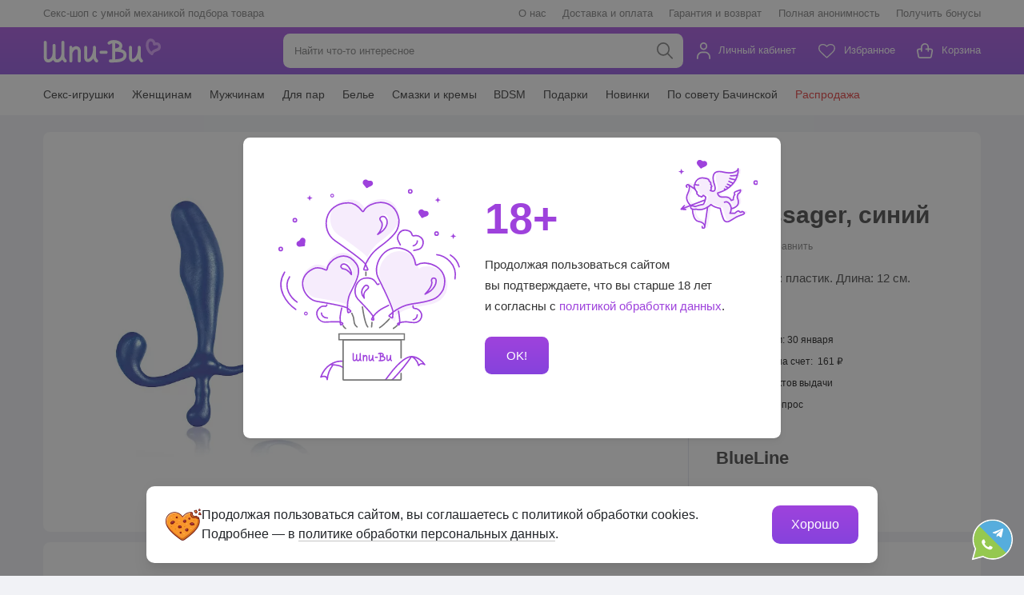

--- FILE ---
content_type: text/html; charset=UTF-8
request_url: https://shpi-vi.ru/catalog/225794.html
body_size: 39349
content:
<!DOCTYPE html>
<html lang="ru">
<head>
	<meta charset="utf-8">
	<meta http-equiv="x-ua-compatible" content="ie=edge">
		<meta name="viewport" class="js-meta-viewport" content="width=device-width, initial-scale=1, shrink-to-fit=no, user-scalable=no">
	<meta name="format-detection" content="telephone=no">
	<title>Стимулятор Male P-Spot Massager, синий – купить по цене 1&thinsp;606&nbsp;&#8381; в shpi-vi.ru</title>

	<link rel="apple-touch-icon" sizes="180x180" href="/local/templates/shpi/assets/favicon/apple-touch-icon.png">
	<link rel="icon" type="image/png" sizes="32x32" href="/local/templates/shpi/assets/favicon/favicon-32x32.png">
	<link rel="icon" type="image/png" sizes="194x194" href="/local/templates/shpi/assets/favicon/favicon-194x194.png">
	<link rel="icon" type="image/png" sizes="192x192" href="/local/templates/shpi/assets/favicon/android-chrome-192x192.png">
	<link rel="icon" type="image/png" sizes="16x16" href="/local/templates/shpi/assets/favicon/favicon-16x16.png">
	<link rel="manifest" href="/local/templates/shpi/assets/favicon/shpi-vi.webmanifest">
	<link rel="mask-icon" href="/local/templates/shpi/assets/favicon/safari-pinned-tab.svg" color="#8642dc">
	<meta name="msapplication-TileColor" content="#8642dc">
	<meta name="msapplication-TileImage" content="/local/templates/shpi/assets/favicon/mstile-144x144.png">
	<meta name="theme-color" content="#ffffff">
				<link rel="preload" as="font" href="/local/templates/shpi/assets/fonts/fregat/600/Fregat-Bold.woff" type="font/woff" crossorigin="anonymous">
			<link rel="preload" as="font" href="/local/templates/shpi/assets/fonts/fregat/400/Fregat.woff" type="font/woff" crossorigin="anonymous">
			<link rel="preload" as="font" href="/local/templates/shpi/assets/fonts/roboto/400/Roboto-Regular.woff2" type="font/woff2" crossorigin="anonymous">
			<link rel="preload" as="font" href="/local/templates/shpi/assets/fonts/roboto/500/Roboto-Medium.woff2" type="font/woff2" crossorigin="anonymous">
			<link rel="preload" as="font" href="/local/templates/shpi/assets/fonts/roboto/700/Roboto-Bold.woff2" type="font/woff2" crossorigin="anonymous">
			<meta http-equiv="Content-Type" content="text/html; charset=UTF-8" />
<meta name="description" content="Массажер простаты BlueLine Male P-Spot Massager, синий. Длина: 12 см. Диаметр: 2.3 см. Классический массажер простаты из безопасного пластика. Подходит для начинающих." />
<link href="/bitrix/cache/css/s1/shpi/page_cc1e97a86e471f4a6d1fe868fe5a9d26/page_cc1e97a86e471f4a6d1fe868fe5a9d26_v1.css?1741961933283" type="text/css"  rel="stylesheet" />
<link href="/bitrix/cache/css/s1/shpi/template_021451dd1f14d7731f9d0f10352983f8/template_021451dd1f14d7731f9d0f10352983f8_v1.css?1757490729544914" type="text/css"  data-template-style="true" rel="stylesheet" />
<meta property="og:image" content="/upload/resize_cache/iblock/ff3/9048haj92nyuq4c9953fgcykrw0sj3mb/500_500_0/massazher_prostaty_plastikovyy_siniy_225794_2.jpeg">



</head>
<body>
	<div></div>

	<!-- Google Tag Manager -->
<script data-skip-moving="true">(function(w,d,s,l,i){w[l]=w[l]||[];w[l].push({'gtm.start':
			new Date().getTime(),event:'gtm.js'});var f=d.getElementsByTagName(s)[0],
		j=d.createElement(s),dl=l!='dataLayer'?'&l='+l:'';j.async=true;j.src=
		'https://www.googletagmanager.com/gtm.js?id='+i+dl;f.parentNode.insertBefore(j,f);
	})(window,document,'script','dataLayer','GTM-MSZ6248');</script>
<!-- End Google Tag Manager -->
<!-- Google Tag Manager (noscript) -->
<noscript><iframe src="https://www.googletagmanager.com/ns.html?id=GTM-MSZ6248"
				  height="0" width="0" style="display:none;visibility:hidden"></iframe></noscript>
<!-- End Google Tag Manager (noscript) --><div class="website-wrapper js-website-wrapper">
	<header id="js-website-header" class="website-header">
					<div class="website-header-bar">
				<div class="container">
					<p>Секс-шоп с&nbsp;умной механикой подбора товара</p>						<nav class="secondary-navigation">
								<a href="/about/" class="secondary-navigation__link borderless ">
				О нас			</a>
								<a href="/delivery/" class="secondary-navigation__link borderless ">
				Доставка и оплата			</a>
								<a href="/warranty/" class="secondary-navigation__link borderless ">
				Гарантия и возврат			</a>
								<a href="/anonymity/" class="secondary-navigation__link borderless ">
				Полная анонимность			</a>
								<a href="/bonuses/" class="secondary-navigation__link borderless ">
				Получить бонусы			</a>
			</nav>
				</div>
			</div>
				<div class="website-header-body">
			<div class="container">
				<button class="website-aside-button js-website-aside-button" type="button" aria-label="навигация">
					<span class="website-aside-button__bar"></span>
				</button>
				<a id="js-quick-search-button" class="quick-search-button borderless" href="javascript:void(0);" aria-label="поиск по сайту">
					<svg class="i" viewBox="0 0 25 24" fill="none" xmlns="http://www.w3.org/2000/svg">
						<circle cx="9.6" cy="9.6" r="8.6" stroke-width="2" />
						<line x1="15.8142" y1="15.6" x2="22.8" y2="22.5858" stroke-width="2" stroke-linecap="round" stroke-linejoin="round" />
					</svg>
				</a>
				<a href="/" class="logotype borderless" aria-label="главная">
					<svg class="i" viewBox="0 0 235 48" fill="none" xmlns="http://www.w3.org/2000/svg">
						<path d="M75.1405 43.9146C75.1405 45.6124 73.7856 46.9864 72.1174 46.9864C70.4465 46.9864 69.0942 45.6096 69.0942 43.9146L69.0916 25.2876C69.0916 23.6687 68.623 22.477 67.8812 21.7831C67.4742 21.4022 66.9574 21.1655 66.3844 21.0975C65.7016 21.0159 64.9224 21.1546 64.1003 21.541C62.0438 22.5042 59.8936 24.8523 58.2361 28.9172V43.9146C58.2361 45.6178 56.8758 47 55.1996 47C53.5233 47 52.1631 45.6178 52.1631 43.9146V17.2747C52.1631 15.5714 53.5233 14.1892 55.1996 14.1892C56.8758 14.1892 58.2361 15.5714 58.2361 17.2747V18.1889C59.3206 17.2176 60.4425 16.4748 61.5645 15.9496C63.4362 15.0708 65.3213 14.7688 67.0726 14.9756C68.9336 15.196 70.6232 15.9768 71.9862 17.2502C73.9195 19.0569 75.1405 21.8158 75.1405 25.2849V43.9146ZM36.3458 7.50684C36.3458 5.80358 37.7061 4.42139 39.3823 4.42139C41.0586 4.42139 42.4189 5.80358 42.4189 7.50684V28.3676V28.3812V28.4628V34.9385C42.4189 38.4783 46.0043 41.5719 46.0124 41.5801C47.2843 42.6847 47.4315 44.6274 46.3444 45.9198C45.2572 47.2122 43.3453 47.3619 42.0734 46.2572C42.0627 46.249 39.8429 44.3336 38.1693 41.3488C35.2587 45.0274 31.2956 47.0027 27.8869 47.0027C24.2077 47.0027 21.838 45.4137 20.3572 42.8425C20.2046 42.5759 20.0653 42.3038 19.9341 42.0208C17.0877 45.2668 13.4058 47.0027 10.214 47.0027C6.53483 47.0027 4.16237 45.4137 2.68427 42.8425C1.43378 40.6659 0.997314 37.9015 0.997314 34.9385C0.997314 34.846 1.00267 34.7562 1.00803 34.6664L1.0107 7.50956C1.0107 5.81175 2.36563 4.43771 4.03384 4.43771C5.70473 4.43771 7.05698 5.81447 7.05698 7.50956L7.0543 34.6664C7.06234 34.7562 7.06501 34.846 7.06501 34.9385C7.06501 36.9328 7.27923 38.6579 7.89778 39.7326C8.28873 40.4128 9.00635 40.8318 10.2086 40.8318C12.0134 40.8318 14.2573 39.5612 16.0032 37.2022C17.567 35.0908 18.6595 32.1305 18.6675 28.4139V13.5879C18.6675 11.8847 20.0278 10.5025 21.7041 10.5025C23.3803 10.5025 24.7406 11.8847 24.7406 13.5879V28.3703V28.3839V28.4656V34.9412V34.9793C24.7433 36.9573 24.9602 38.6688 25.5734 39.7353C25.9643 40.4155 26.6819 40.8346 27.8842 40.8346C29.689 40.8346 31.9329 39.5639 33.6788 37.2049C35.2426 35.0936 36.3351 32.1333 36.3431 28.4166V7.50684H36.3458ZM137.818 22.4062C137.82 22.3845 137.82 22.3627 137.823 22.3409V9.37878C135.512 9.90391 134.015 10.9079 133.386 11.3296L133.303 11.3841C131.908 12.3146 130.034 11.9228 129.118 10.5052C128.202 9.08765 128.588 7.18305 129.983 6.25252L130.066 6.19811C131.332 5.3492 135.02 2.87595 140.849 2.87595C148.778 2.87595 154.071 5.64033 156.527 9.16656C157.646 10.7719 158.211 12.5431 158.219 14.3362C158.227 16.1455 157.673 17.925 156.548 19.533C156.238 19.9792 155.879 20.4118 155.475 20.8281C156.414 21.054 157.303 21.3124 158.136 21.609C163.441 23.5027 166.571 26.8086 166.571 32.2693C166.571 37.4144 164.306 41.2372 159.478 43.7595C155.325 45.928 149.198 47.0027 140.852 47.0027H134.256C132.58 47.0027 131.22 45.6205 131.22 43.9173C131.22 42.214 132.58 40.8318 134.256 40.8318H137.828L137.826 22.8933V22.8824L137.82 22.8307L137.818 22.7953L137.815 22.7627C137.815 22.7436 137.812 22.7218 137.812 22.7028V22.6946C137.812 22.6701 137.812 22.6457 137.812 22.6184C137.812 22.594 137.812 22.5695 137.812 22.5423V22.5314C137.812 22.5123 137.812 22.4906 137.815 22.4715L137.818 22.4361V22.4144V22.4117V22.4062ZM143.875 40.7801C149.677 40.5733 153.908 39.7462 156.701 38.2878C159.285 36.9383 160.495 34.9357 160.495 32.2693C160.495 29.9158 158.878 28.3975 156.139 27.418C153.097 26.3324 148.861 25.8644 143.872 25.7393L143.875 40.7801ZM143.872 19.3752C147.923 18.9344 150.473 17.5958 151.613 15.966C151.988 15.43 152.173 14.8831 152.17 14.3607C152.168 13.8219 151.975 13.2587 151.592 12.7091C150.432 11.0439 147.867 9.66991 143.872 9.21009V19.3752ZM125.69 23.9299C127.361 23.9299 128.714 25.3066 128.714 27.0017C128.714 28.6996 127.359 30.0736 125.69 30.0736L115.657 30.0763C113.986 30.0763 112.634 28.6996 112.634 27.0045C112.634 25.3067 113.989 23.9326 115.657 23.9326L125.69 23.9299ZM198.398 41.5773C199.67 42.682 199.818 44.6247 198.73 45.9171C197.643 47.2095 195.731 47.3591 194.459 46.2545C194.449 46.2436 191.246 43.5037 189.725 39.2592C188.33 41.2563 186.78 42.8344 185.221 43.9554C183.596 45.1226 181.901 45.8409 180.268 46.0776C178.372 46.3497 176.58 45.9797 175.057 44.9185C172.805 43.3513 171.343 40.3829 171.343 35.9044L171.34 17.2774C171.34 15.5796 172.695 14.2056 174.363 14.2056C176.034 14.2056 177.386 15.5823 177.386 17.2774L177.389 35.9044C177.389 38.1164 177.815 39.3762 178.471 39.8333C178.698 39.9911 179.033 40.0373 179.435 39.9802C180.104 39.885 180.889 39.5231 181.732 38.9191C184.986 36.5846 188.204 31.2463 188.949 23.5626V17.2774C188.949 15.5796 190.304 14.2056 191.972 14.2056C193.643 14.2056 194.995 15.5823 194.995 17.2774V23.617C194.998 23.685 194.998 23.7558 194.995 23.8265L194.998 34.884H195.008C195.014 38.6769 198.388 41.5692 198.398 41.5773ZM108.823 41.5773C110.095 42.682 110.243 44.6247 109.156 45.9171C108.068 47.2095 106.156 47.3591 104.885 46.2545C104.874 46.2436 101.674 43.5064 100.15 39.2619C98.7553 41.2563 97.2049 42.8371 95.6464 43.9554C94.0211 45.1226 92.3261 45.8409 90.6927 46.0776C88.7942 46.3497 87.0055 45.9797 85.4818 44.9185C83.2299 43.3513 81.7679 40.3829 81.7679 35.9044L81.7652 17.2774C81.7652 15.5796 83.1201 14.2056 84.7883 14.2056C86.4565 14.2056 87.8115 15.5823 87.8115 17.2774L87.8141 35.9044C87.8141 38.1164 88.2399 39.3762 88.8959 39.8333C89.1235 39.9911 89.4583 40.0373 89.8599 39.9802C90.5293 39.885 91.3139 39.5231 92.1574 38.9191C95.4081 36.5846 98.6267 31.2517 99.3711 23.5735V17.2774C99.3711 15.5796 100.726 14.2056 102.394 14.2056C104.065 14.2056 105.417 15.5823 105.417 17.2774V23.5925C105.42 23.6823 105.42 23.7721 105.417 23.8619L105.42 34.884H105.431C105.439 38.6769 108.813 41.5692 108.823 41.5773Z" fill="white" />
						<path d="M215.833 32.3645C210.429 28.9662 207.243 23.9299 205.877 18.899C205.028 15.7755 204.881 12.6384 205.342 9.88486C205.832 6.94361 207.021 4.37513 208.799 2.59841C210.44 0.960461 212.529 0 214.992 0C220.098 0 223.095 3.78743 224.214 7.62383C224.972 7.49051 225.77 7.40616 226.571 7.40616C228.019 7.40616 229.508 7.6728 230.855 8.3775C232.314 9.14206 233.538 10.3637 234.28 12.2248C234.735 13.3648 234.997 14.728 234.997 16.3496C234.997 22.0824 231.018 23.6252 226.667 25.3121C223.778 26.4304 220.639 27.6493 219.852 30.7701C219.491 32.2149 218.047 33.0883 216.625 32.721C216.336 32.6448 216.071 32.5223 215.833 32.3645ZM210.981 17.4651C211.803 20.4907 213.493 23.5218 216.2 25.9515C218.264 22.798 221.627 21.4947 224.779 20.2731C227.342 19.28 229.685 18.3712 229.685 16.3523C229.685 15.4517 229.567 14.7661 229.361 14.2518C229.146 13.7131 228.814 13.3703 228.426 13.1689C227.925 12.9077 227.267 12.807 226.571 12.807C225.309 12.807 224.04 13.1363 223.172 13.4791C222.835 13.6369 222.46 13.724 222.064 13.724C220.597 13.724 219.408 12.5159 219.408 11.0249C219.408 8.68496 218.013 5.40089 214.992 5.40089C214.004 5.40089 213.169 5.78453 212.513 6.43754C211.543 7.40344 210.876 8.93528 210.571 10.7719C210.234 12.7962 210.346 15.1225 210.981 17.4651Z" fill="#D996FF" />
					</svg>
				</a>
					<div id="js-quick-search" class="quick-search js-quick-search">
		<form action="/search/" method="GET" class="quick-search__form">
			<input type="search" name="q" id="search-shpi" class="quick-search__input js-quick-search-input" placeholder="Найти что-то интересное" autocomplete="off" value="">
			<button class="quick-search__submit" type="submit">
				<svg class="i" viewBox="0 0 25 24" fill="none" xmlns="http://www.w3.org/2000/svg">
					<circle cx="9.6" cy="9.6" r="8.6" stroke-width="2" />
					<line x1="15.8141" y1="15.6" x2="22.7999" y2="22.5858" stroke-width="2" stroke-linecap="round" stroke-linejoin="round" />
				</svg>
			</button>
			<button class="quick-search__reset js-quick-search-reset" type="reset">
				<svg class="i" viewBox="0 0 24 24" fill="none" xmlns="http://www.w3.org/2000/svg">
					<path fill-rule="evenodd" clip-rule="evenodd" d="M18.7071 5.29289C19.0976 5.68342 19.0976 6.31658 18.7071 6.70711L6.70711 18.7071C6.31658 19.0976 5.68342 19.0976 5.29289 18.7071C4.90237 18.3166 4.90237 17.6834 5.29289 17.2929L17.2929 5.29289C17.6834 4.90237 18.3166 4.90237 18.7071 5.29289Z" />
					<path fill-rule="evenodd" clip-rule="evenodd" d="M5.29289 5.29289C5.68342 4.90237 6.31658 4.90237 6.70711 5.29289L18.7071 17.2929C19.0976 17.6834 19.0976 18.3166 18.7071 18.7071C18.3166 19.0976 17.6834 19.0976 17.2929 18.7071L5.29289 6.70711C4.90237 6.31658 4.90237 5.68342 5.29289 5.29289Z" />
				</svg>
			</button>
		</form>
		<div class="quick-search__dropdown js-scroll-prevent js-search-result-header" hidden>

		</div>
	</div>

				<div class="website-options js-website-options">
					<div class="website-options__element">
						<a href="/personal/orders/" rel="nofollow" class="website-options__link borderless js-website-options-button">
							<div class="website-options__icon">
								<svg class="i _profile" viewBox="0 0 20 24" fill="none" xmlns="http://www.w3.org/2000/svg">
									<path d="M12.4458 9.08454C11.72 9.56944 10.8669 9.82832 9.99409 9.82847H9.99402C8.82338 9.82757 7.70095 9.36215 6.87319 8.53438C6.0455 7.70669 5.58008 6.5844 5.5791 5.41388C5.57917 4.54095 5.83806 3.68764 6.32303 2.96182C6.80808 2.2359 7.49749 1.67012 8.30408 1.33602C9.11068 1.00191 9.99823 0.914496 10.8545 1.08482C11.7108 1.25514 12.4973 1.67556 13.1147 2.2929C13.732 2.91024 14.1524 3.69678 14.3228 4.55306C14.4931 5.40934 14.4057 6.2969 14.0716 7.10349C13.7375 7.91009 13.1717 8.5995 12.4458 9.08454Z" stroke-width="2" />
									<path d="M1 23V21.2C1 17.2235 4.22355 14 8.2 14H11.8C15.7764 14 19 17.2235 19 21.2V23" stroke-width="2" stroke-linecap="round" />
								</svg>
							</div>
							Личный кабинет
						</a>
							<div class="website-options__dropdown">
								<a href="/personal/favorite/" rel="nofollow" class="mobile-navigation__link borderless ">
				<span class="mobile-navigation__link-icon">
					<svg class="i _mobile-nav-favourites" viewBox="0 0 23 20" fill="none" xmlns="http://www.w3.org/2000/svg">
                                            <path d="M20 3.50001C16.8 -0.0999942 12.7022 3.00002 11.0355 5.00002C9.36887 3.00002 5.23553 -0.0999866 2.03553 3.50001C-0.464466 6.31251 2.03553 10.5 4.53553 12.5L11 18.5L17.5 12.5C20 10.5 22.5 6.31251 20 3.50001Z" stroke-width="2" stroke-linecap="round" stroke-linejoin="round" /></svg>				</span>
				Избранное				<span class="mobile-navigation__link-counter js-fav-count" hidden>0</span>
			</a>
								<a href="/personal/compare/" rel="nofollow" class="mobile-navigation__link borderless ">
				<span class="mobile-navigation__link-icon">
					<svg class="i _mobile-nav-comparison" viewBox="0 0 17 18" fill="none" xmlns="http://www.w3.org/2000/svg">
                                            <line x1="1" y1="17" x2="1" y2="12" stroke-width="2" stroke-linecap="round" stroke-linejoin="round" />
                                            <line x1="11" y1="17" x2="11" y2="8" stroke-width="2" stroke-linecap="round" stroke-linejoin="round" />
                                            <line x1="6" y1="17" x2="6" y2="4" stroke-width="2" stroke-linecap="round" stroke-linejoin="round" />
                                            <line x1="16" y1="17" x2="16" y2="1" stroke-width="2" stroke-linecap="round" stroke-linejoin="round" /></svg>				</span>
				Сравнение товаров				<span class="mobile-navigation__link-counter " hidden>0</span>
			</a>
								<a href="/personal/" rel="nofollow" class="mobile-navigation__link borderless ">
				<span class="mobile-navigation__link-icon">
					<svg class="i _mobile-nav-sign-up" viewBox="0 0 24 19" fill="none" xmlns="http://www.w3.org/2000/svg">
                                            <path d="M11.722 1.2334L11.0148 1.9405C10.5658 1.49143 9.99361 1.1856 9.37072 1.0617C8.74784 0.937802 8.1022 1.00139 7.51545 1.24443C6.9287 1.48747 6.4272 1.89904 6.07437 2.4271C5.7216 2.95506 5.53327 3.57575 5.5332 4.21071C5.53395 5.0622 5.87253 5.87861 6.47463 6.48072C7.07665 7.08274 7.89291 7.42131 8.74427 7.42214L11.722 1.2334ZM11.722 1.2334L11.0148 1.9405C11.4639 2.38958 11.7697 2.96174 11.8936 3.58462C12.0175 4.20751 11.954 4.85315 11.7109 5.4399L12.6348 5.82258L11.7109 5.4399C11.4679 6.02664 11.0563 6.52814 10.5283 6.88098C10.0002 7.23378 9.37948 7.42211 8.74445 7.42214L11.722 1.2334Z" stroke-width="2" />
                                            <path d="M1.75 17.8889V16.4889C1.75 13.3961 4.25721 10.8889 7.35 10.8889H10.15C13.2428 10.8889 15.75 13.3961 15.75 16.4889V17.8889" stroke-width="2" stroke-linecap="round" />
                                            <line x1="19.75" y1="4" x2="19.75" y2="10" stroke-width="2" stroke-linecap="round" stroke-linejoin="round" />
                                            <line x1="16.75" y1="7" x2="22.75" y2="7" stroke-width="2" stroke-linecap="round" stroke-linejoin="round" /></svg>				</span>
				Войти				<span class="mobile-navigation__link-counter " hidden></span>
			</a>
			</div>
					</div>
					<div class="website-options__element website-options__element--favourites">
						<a href="/personal/favorite/" rel="nofollow" class="website-options__link borderless ">
							<div class="website-options__icon">
																<div class="website-options__counter js-fav-count" hidden>0</div>
								<svg class="i _favourites" viewBox="-1 -2 26 24" fill="none" xmlns="http://www.w3.org/2000/svg">
									<path d="M17.5985 0C15.2559 0 13.0588 1.83971 12 2.88088C10.9412 1.83971 8.74412 0 6.40147 0C2.39559 0 0 2.33382 0 6.24265C0 9.44559 2.94706 12.1235 3.05294 12.2162L11.3029 20.1926C11.6912 20.5676 12.3088 20.5676 12.6971 20.1926L20.9338 12.2426C21.0529 12.1235 24 9.44118 24 6.24265C24 2.33382 21.6044 0 17.5985 0Z" />
								</svg>
							</div>
							Избранное
						</a>
					</div>
					<div class="website-options__element">
						<a href="/cart/" rel="nofollow" class="website-options__link borderless ">
							<div class="website-options__icon">
								<div class="website-options__counter js-basket-count" hidden>0</div>
								<svg class="i _cart" viewBox="0 0 25 23" fill="none" xmlns="http://www.w3.org/2000/svg">
									<path d="M13.7117 9H20.7172C22.1275 9 23.2002 10.2022 22.9684 11.5229L21.4469 20.1895C21.2635 21.2343 20.3113 22 19.1957 22H4.80433C3.68867 22 2.73654 21.2343 2.55312 20.1895L1.03162 11.5229C0.799766 10.2022 1.87253 9 3.28282 9H6.86492" stroke-width="2" stroke-linecap="round" stroke-linejoin="round" />
									<path d="M7 12V6.26087C7 3.35537 9.23858 1 12 1C14.7614 1 17 3.35537 17 6.26087V12" stroke-width="2" stroke-linecap="round" stroke-linejoin="round" />
								</svg>
							</div>
							Корзина
						</a>
					</div>
				</div>
			</div>
		</div>
        			<div class="website-header-navigation">
				<div class="container">
						<nav class="navigation">
					<div class="navigation__element ">
				<a href="/seks-igrushki/" class="navigation__link borderless"><span>Секс-игрушки</span></a>
													<div class="navigation__dropdown navigation__dropdown--columm-2">
													<div class="navigation__element">
								<a href="/seks-igrushki/vakuumnye-stimulyatory/" class="navigation__sublink borderless ">
									Вакуумные стимуляторы								</a>
							</div>
													<div class="navigation__element">
								<a href="/seks-igrushki/vibratory/" class="navigation__sublink borderless ">
									Вибраторы								</a>
							</div>
													<div class="navigation__element">
								<a href="/seks-igrushki/strapony/" class="navigation__sublink borderless ">
									Страпоны								</a>
							</div>
													<div class="navigation__element">
								<a href="/seks-igrushki/analnye/" class="navigation__sublink borderless ">
									Анальные игрушки								</a>
							</div>
													<div class="navigation__element">
								<a href="/seks-igrushki/falloimitatory/" class="navigation__sublink borderless ">
									Фаллоимитаторы								</a>
							</div>
													<div class="navigation__element">
								<a href="/seks-igrushki/masturbatory/" class="navigation__sublink borderless ">
									Мастурбаторы								</a>
							</div>
													<div class="navigation__element">
								<a href="/seks-igrushki/vaginalnye-shariki/" class="navigation__sublink borderless ">
									Вагинальные шарики								</a>
							</div>
													<div class="navigation__element">
								<a href="/seks-igrushki/nasadki-na-chlen/" class="navigation__sublink borderless ">
									Насадки на&nbsp;член								</a>
							</div>
													<div class="navigation__element">
								<a href="/seks-igrushki/erekcionnye-kolca/" class="navigation__sublink borderless ">
									Эрекционные кольца								</a>
							</div>
													<div class="navigation__element">
								<a href="/seks-igrushki/vakuumnye-pompy/" class="navigation__sublink borderless ">
									Вакуумные помпы								</a>
							</div>
													<div class="navigation__element">
								<a href="/seks-igrushki/massajery-prostaty/" class="navigation__sublink borderless ">
									Массажеры простаты								</a>
							</div>
													<div class="navigation__element">
								<a href="/seks-igrushki/ekstendery/" class="navigation__sublink borderless ">
									Экстендеры								</a>
							</div>
													<div class="navigation__element">
								<a href="/seks-igrushki/dlya-fistinga/" class="navigation__sublink borderless ">
									Товары для фистинга								</a>
							</div>
													<div class="navigation__element">
								<a href="/seks-igrushki/seks-kukly/" class="navigation__sublink borderless ">
									Секс-куклы								</a>
							</div>
													<div class="navigation__element">
								<a href="/seks-igrushki/dlya-par/" class="navigation__sublink borderless ">
									Секс-игрушки для&nbsp;пар								</a>
							</div>
													<div class="navigation__element">
								<a href="/seks-igrushki/dlya-jenschin/" class="navigation__sublink borderless ">
									Секс-игрушки для женщин								</a>
							</div>
													<div class="navigation__element">
								<a href="/seks-igrushki/dlya-mujchin/" class="navigation__sublink borderless ">
									Секс-игрушки для мужчин								</a>
							</div>
													<div class="navigation__element">
								<a href="/seks-igrushki/aksessuary/" class="navigation__sublink borderless ">
									Аксессуары для секс-игрушек								</a>
							</div>
													<div class="navigation__element">
								<a href="/seks-igrushki/nabory/" class="navigation__sublink borderless ">
									Наборы игрушек								</a>
							</div>
											</div>
							</div>
					<div class="navigation__element ">
				<a href="/dlya-jenschin/" class="navigation__link borderless"><span>Женщинам</span></a>
													<div class="navigation__dropdown navigation__dropdown--columm-2">
													<div class="navigation__element">
								<a href="/seks-igrushki/analnye/stimulyatory/" class="navigation__sublink borderless ">
									Анальные стимуляторы								</a>
							</div>
													<div class="navigation__element">
								<a href="/seks-igrushki/vaginalnye-shariki/" class="navigation__sublink borderless ">
									 Вагинальные шарики								</a>
							</div>
													<div class="navigation__element">
								<a href="/seks-igrushki/vakuumnye-pompy/jenskie/" class="navigation__sublink borderless ">
									Вакуумные помпы								</a>
							</div>
													<div class="navigation__element">
								<a href="/seks-igrushki/vibratory/" class="navigation__sublink borderless ">
									Вибраторы								</a>
							</div>
													<div class="navigation__element">
								<a href="/dlya-jenschin/klitoralnye-geli/" class="navigation__sublink borderless ">
									Клиторальные гели								</a>
							</div>
													<div class="navigation__element">
								<a href="/seks-igrushki/vibratory/babochki/" class="navigation__sublink borderless ">
									Вибраторы бабочки								</a>
							</div>
													<div class="navigation__element">
								<a href="/intimnaya-kosmetika/feromony/" class="navigation__sublink borderless ">
									Духи с феромонами								</a>
							</div>
													<div class="navigation__element">
								<a href="/intimnaya-kosmetika/lubrikanty-i-smazki/" class="navigation__sublink borderless ">
									Лубриканты								</a>
							</div>
													<div class="navigation__element">
								<a href="/intimnaya-kosmetika/vozbuditeli/dlya-jenschin/" class="navigation__sublink borderless ">
									Препараты								</a>
							</div>
													<div class="navigation__element">
								<a href="/bdsm/zajimy/" class="navigation__sublink borderless ">
									Стимуляторы для груди								</a>
							</div>
													<div class="navigation__element">
								<a href="/seks-igrushki/vibratory/dlya-klitora/" class="navigation__sublink borderless ">
									Клиторальные вибраторы								</a>
							</div>
													<div class="navigation__element">
								<a href="/seks-igrushki/strapony/" class="navigation__sublink borderless ">
									Страпоны								</a>
							</div>
													<div class="navigation__element">
								<a href="/seks-igrushki/falloimitatory/" class="navigation__sublink borderless ">
									Фаллоимитаторы								</a>
							</div>
													<div class="navigation__element">
								<a href="/dlya-jenschin/kak-stat-idealnoy-lyubovnitsey/" class="navigation__sublink borderless ">
									Все, чтобы стать идеальной любовницей								</a>
							</div>
													<div class="navigation__element">
								<a href="/dlya-jenschin/kak-stat-idealnoy-lyubovnitsey/analsex-toys/" class="navigation__sublink borderless ">
									Игрушки для подготовки к анальному сексу								</a>
							</div>
													<div class="navigation__element">
								<a href="/dlya-jenschin/klitoralnye/" class="navigation__sublink borderless ">
									Клиторальные стимуляторы								</a>
							</div>
													<div class="navigation__element">
								<a href="/dlya-jenschin/seks-igrushki-dlja-devstvennic/" class="navigation__sublink borderless ">
									Стимуляторы для девственниц								</a>
							</div>
													<div class="navigation__element">
								<a href="/dlya-jenschin/top-igrushek-dlya-zhenskogo-udovolstviya/" class="navigation__sublink borderless ">
									Лучшие игрушки для женского оргазма								</a>
							</div>
													<div class="navigation__element">
								<a href="/dlya-jenschin/vaginalnyy-orgazm/" class="navigation__sublink borderless ">
									Все для вагинального оргазма								</a>
							</div>
											</div>
							</div>
					<div class="navigation__element ">
				<a href="/dlya-mujchin/" class="navigation__link borderless"><span>Мужчинам</span></a>
													<div class="navigation__dropdown navigation__dropdown--columm-2">
													<div class="navigation__element">
								<a href="/seks-igrushki/analnye/stimulyatory/" class="navigation__sublink borderless ">
									Анальные стимуляторы								</a>
							</div>
													<div class="navigation__element">
								<a href="/seks-igrushki/vibratory/dlya-mujchin/" class="navigation__sublink borderless ">
									Вибраторы								</a>
							</div>
													<div class="navigation__element">
								<a href="/seks-igrushki/masturbatory/" class="navigation__sublink borderless ">
									Вагины и мастурбаторы								</a>
							</div>
													<div class="navigation__element">
								<a href="/seks-igrushki/vakuumnye-pompy/mujskie/" class="navigation__sublink borderless ">
									Вакуумные помпы								</a>
							</div>
													<div class="navigation__element">
								<a href="/bdsm/utyajeliteli-na-moshonku/" class="navigation__sublink borderless ">
									Кольца, насадки, утяжки								</a>
							</div>
													<div class="navigation__element">
								<a href="/intimnaya-kosmetika/feromony/" class="navigation__sublink borderless ">
									Духи с феромонами								</a>
							</div>
													<div class="navigation__element">
								<a href="/intimnaya-kosmetika/lubrikanty-i-smazki/" class="navigation__sublink borderless ">
									Лубриканты								</a>
							</div>
													<div class="navigation__element">
								<a href="/intimnaya-kosmetika/vozbuditeli/dlya-mujchin/" class="navigation__sublink borderless ">
									Препараты								</a>
							</div>
													<div class="navigation__element">
								<a href="/seks-igrushki/seks-kukly/" class="navigation__sublink borderless ">
									Секс куклы								</a>
							</div>
													<div class="navigation__element">
								<a href="/seks-igrushki/strapony/" class="navigation__sublink borderless ">
									Страпоны								</a>
							</div>
													<div class="navigation__element">
								<a href="/seks-igrushki/falloimitatory/" class="navigation__sublink borderless ">
									Фаллоимитаторы								</a>
							</div>
													<div class="navigation__element">
								<a href="/seks-igrushki/ekstendery/" class="navigation__sublink borderless ">
									Экстендеры								</a>
							</div>
													<div class="navigation__element">
								<a href="/seks-igrushki/strapony/mujskie/" class="navigation__sublink borderless ">
									Фаллопротезы								</a>
							</div>
													<div class="navigation__element">
								<a href="/dlya-mujchin/dlya-muzhskogo-udovolstviya/" class="navigation__sublink borderless ">
									Игрушки для мужского удовольствия								</a>
							</div>
													<div class="navigation__element">
								<a href="/dlya-mujchin/kak-stat-idealnym-lyubovnikom/" class="navigation__sublink borderless ">
									Все, чтобы стать идеальным любовником								</a>
							</div>
													<div class="navigation__element">
								<a href="/dlya-mujchin/problemy-s-erektsiey/" class="navigation__sublink borderless ">
									При проблемах с&nbsp;эрекцией и&nbsp;временем								</a>
							</div>
													<div class="navigation__element">
								<a href="/dlya-mujchin/uvelichenie-penisa/" class="navigation__sublink borderless ">
									Увеличение пениса								</a>
							</div>
											</div>
							</div>
					<div class="navigation__element ">
				<a href="/dlya-par/" class="navigation__link borderless"><span>Для&nbsp;пар</span></a>
													<div class="navigation__dropdown navigation__dropdown--columm-2">
													<div class="navigation__element">
								<a href="/seks-igrushki/analnye/stimulyatory/" class="navigation__sublink borderless ">
									Анальные стимуляторы								</a>
							</div>
													<div class="navigation__element">
								<a href="/seks-igrushki/vibratory/dlya-par/" class="navigation__sublink borderless ">
									Вибраторы для пар								</a>
							</div>
													<div class="navigation__element">
								<a href="/seks-igrushki/nabory/" class="navigation__sublink borderless ">
									Наборы игрушек								</a>
							</div>
													<div class="navigation__element">
								<a href="/podarki/pr-wed-souv/" class="navigation__sublink borderless ">
									Подарки, сувениры, приколы								</a>
							</div>
													<div class="navigation__element">
								<a href="/dlya-par/prezervativy/" class="navigation__sublink borderless ">
									Презервативы								</a>
							</div>
													<div class="navigation__element">
								<a href="/intimnaya-kosmetika/vozbuditeli/dlya-pary/" class="navigation__sublink borderless ">
									Препараты								</a>
							</div>
													<div class="navigation__element">
								<a href="/bdsm/seks-mashiny/" class="navigation__sublink borderless ">
									Секс машины								</a>
							</div>
													<div class="navigation__element">
								<a href="/bdsm/seks-kacheli/" class="navigation__sublink borderless ">
									Секс качели								</a>
							</div>
													<div class="navigation__element">
								<a href="/seks-igrushki/falloimitatory/" class="navigation__sublink borderless ">
									Фаллоимитаторы								</a>
							</div>
													<div class="navigation__element">
								<a href="/bdsm/elektrostimulyaciya/" class="navigation__sublink borderless ">
									Электростимуляторы								</a>
							</div>
													<div class="navigation__element">
								<a href="/dlya-par/analsex-toys/" class="navigation__sublink borderless ">
									Анальный секс (все для подготовки)								</a>
							</div>
													<div class="navigation__element">
								<a href="/dlya-par/obshchestvennye-mesta/" class="navigation__sublink borderless ">
									Товары для игр в&nbsp;общественных местах								</a>
							</div>
													<div class="navigation__element">
								<a href="/dlya-par/oralnyy/" class="navigation__sublink borderless ">
									Оральный секс (игрушки и&nbsp;косметика)								</a>
							</div>
													<div class="navigation__element">
								<a href="/dlya-par/raznaya-skorost-dostizheniya-orgazma/" class="navigation__sublink borderless ">
									Товары для одновременного достижения оргазма								</a>
							</div>
											</div>
							</div>
					<div class="navigation__element ">
				<a href="/eroticheskoe-bele/" class="navigation__link borderless"><span>Белье</span></a>
													<div class="navigation__dropdown navigation__dropdown--columm-2">
													<div class="navigation__element">
								<a href="/eroticheskoe-bele/byustgaltery/" class="navigation__sublink borderless ">
									Бюстгальтеры								</a>
							</div>
													<div class="navigation__element">
								<a href="/eroticheskoe-bele/aksessuary/" class="navigation__sublink borderless ">
									Аксессуары для эротического белья								</a>
							</div>
													<div class="navigation__element">
								<a href="/eroticheskoe-bele/komplekty/" class="navigation__sublink borderless ">
									Комплекты эротического белья								</a>
							</div>
													<div class="navigation__element">
								<a href="/eroticheskoe-bele/korsety/" class="navigation__sublink borderless ">
									Корсеты								</a>
							</div>
													<div class="navigation__element">
								<a href="/eroticheskoe-bele/odezhda-v-stile-bdsm/" class="navigation__sublink borderless ">
									Одежда в&nbsp;стиле БДСМ								</a>
							</div>
													<div class="navigation__element">
								<a href="/eroticheskoe-bele/trusiki/" class="navigation__sublink borderless ">
									Эротические трусики								</a>
							</div>
													<div class="navigation__element">
								<a href="/eroticheskoe-bele/chulki/" class="navigation__sublink borderless ">
									Эротические чулки								</a>
							</div>
													<div class="navigation__element">
								<a href="/eroticheskoe-bele/kolgotki/" class="navigation__sublink borderless ">
									Эротические колготки								</a>
							</div>
													<div class="navigation__element">
								<a href="/eroticheskoe-bele/bodi/" class="navigation__sublink borderless ">
									Эротические боди								</a>
							</div>
													<div class="navigation__element">
								<a href="/eroticheskoe-bele/platya/" class="navigation__sublink borderless ">
									Эротические платья								</a>
							</div>
													<div class="navigation__element">
								<a href="/eroticheskoe-bele/chulki-na-vse-telo/" class="navigation__sublink borderless ">
									Чулки на&nbsp;все тело (сетка)								</a>
							</div>
													<div class="navigation__element">
								<a href="/eroticheskoe-bele/rolevye-kostyumy/" class="navigation__sublink borderless ">
									Ролевые костюмы								</a>
							</div>
													<div class="navigation__element">
								<a href="/eroticheskoe-bele/sorochki-i-kombinacii/" class="navigation__sublink borderless ">
									Сорочки								</a>
							</div>
													<div class="navigation__element">
								<a href="/eroticheskoe-bele/penyuary-i-halaty/" class="navigation__sublink borderless ">
									Пеньюары								</a>
							</div>
													<div class="navigation__element">
								<a href="/eroticheskoe-bele/portupei-sbrui-gartery/" class="navigation__sublink borderless ">
									Портупеи, сбруи, гартеры								</a>
							</div>
													<div class="navigation__element">
								<a href="/eroticheskoe-bele/strepy/" class="navigation__sublink borderless ">
									Стрепы								</a>
							</div>
													<div class="navigation__element">
								<a href="/eroticheskoe-bele/mujskoe/" class="navigation__sublink borderless ">
									Мужское эротическое белье								</a>
							</div>
													<div class="navigation__element">
								<a href="/eroticheskoe-bele/bolshoe/" class="navigation__sublink borderless ">
									Эротическое белье больших размеров								</a>
							</div>
											</div>
							</div>
					<div class="navigation__element ">
				<a href="/intimnaya-kosmetika/" class="navigation__link borderless"><span>Смазки и&nbsp;кремы</span></a>
													<div class="navigation__dropdown ">
													<div class="navigation__element">
								<a href="/intimnaya-kosmetika/lubrikanty-i-smazki/" class="navigation__sublink borderless ">
									Лубриканты								</a>
							</div>
													<div class="navigation__element">
								<a href="/intimnaya-kosmetika/kremy/" class="navigation__sublink borderless ">
									Интимные кремы								</a>
							</div>
													<div class="navigation__element">
								<a href="/intimnaya-kosmetika/dlya-massaja/" class="navigation__sublink borderless ">
									Средства для массажа								</a>
							</div>
													<div class="navigation__element">
								<a href="/intimnaya-kosmetika/dlya-oralnogo-seksa/" class="navigation__sublink borderless ">
									Косметика для орального секса								</a>
							</div>
													<div class="navigation__element">
								<a href="/intimnaya-kosmetika/vozbuditeli/" class="navigation__sublink borderless ">
									Возбудители								</a>
							</div>
													<div class="navigation__element">
								<a href="/intimnaya-kosmetika/feromony/" class="navigation__sublink borderless ">
									Феромоны								</a>
							</div>
													<div class="navigation__element">
								<a href="/intimnaya-kosmetika/gigiena/" class="navigation__sublink borderless ">
									Интимная гигиена								</a>
							</div>
													<div class="navigation__element">
								<a href="/intimnaya-kosmetika/uhod/" class="navigation__sublink borderless ">
									Уход за&nbsp;секс-игрушками								</a>
							</div>
											</div>
							</div>
					<div class="navigation__element ">
				<a href="/bdsm/" class="navigation__link borderless"><span>BDSM</span></a>
													<div class="navigation__dropdown navigation__dropdown--columm-2">
													<div class="navigation__element">
								<a href="/bdsm/maski/" class="navigation__sublink borderless ">
									BDSM маски								</a>
							</div>
													<div class="navigation__element">
								<a href="/bdsm/klyapy/" class="navigation__sublink borderless ">
									Кляпы BDSM								</a>
							</div>
													<div class="navigation__element">
								<a href="/bdsm/osheyniki-i-povodki/" class="navigation__sublink borderless ">
									Ошейники и&nbsp;поводки для BDSM								</a>
							</div>
													<div class="navigation__element">
								<a href="/bdsm/fiksaciya/" class="navigation__sublink borderless ">
									BDSM Фиксация								</a>
							</div>
													<div class="navigation__element">
								<a href="/bdsm/poyasa-vernosti/" class="navigation__sublink borderless ">
									Пояса верности								</a>
							</div>
													<div class="navigation__element">
								<a href="/bdsm/zajimy/" class="navigation__sublink borderless ">
									Зажимы для сосков								</a>
							</div>
													<div class="navigation__element">
								<a href="/bdsm/utyajeliteli-na-moshonku/" class="navigation__sublink borderless ">
									Кольца и&nbsp;сбруи для члена и&nbsp;мошонки BDSM								</a>
							</div>
													<div class="navigation__element">
								<a href="/bdsm/porka/" class="navigation__sublink borderless ">
									Порка BDSM								</a>
							</div>
													<div class="navigation__element">
								<a href="/bdsm/mebel-dlya-seksa/" class="navigation__sublink borderless ">
									Мебель для секса								</a>
							</div>
													<div class="navigation__element">
								<a href="/bdsm/seks-mashiny/" class="navigation__sublink borderless ">
									Секс-машины								</a>
							</div>
													<div class="navigation__element">
								<a href="/bdsm/seks-kacheli/" class="navigation__sublink borderless ">
									Секс-качели								</a>
							</div>
													<div class="navigation__element">
								<a href="/bdsm/elektrostimulyaciya/" class="navigation__sublink borderless ">
									Электростимуляция								</a>
							</div>
													<div class="navigation__element">
								<a href="/bdsm/medicinskiy-fetish/" class="navigation__sublink borderless ">
									Медицинский фетиш								</a>
							</div>
													<div class="navigation__element">
								<a href="/bdsm/nabory/" class="navigation__sublink borderless ">
									BDSM наборы								</a>
							</div>
													<div class="navigation__element">
								<a href="/bdsm/bdsm-svechi/" class="navigation__sublink borderless ">
									BDSM свечи								</a>
							</div>
											</div>
							</div>
					<div class="navigation__element ">
				<a href="/podarki/" class="navigation__link borderless"><span>Подарки</span></a>
													<div class="navigation__dropdown ">
													<div class="navigation__element">
								<a href="/podarki/pr-cert/" class="navigation__sublink borderless ">
									Подарочные сертификаты								</a>
							</div>
													<div class="navigation__element">
								<a href="/podarki/pr-wed-souv/" class="navigation__sublink borderless ">
									Сувениры								</a>
							</div>
													<div class="navigation__element">
								<a href="/podarki/otkrytki/" class="navigation__sublink borderless ">
									Открытки								</a>
							</div>
													<div class="navigation__element">
								<a href="/podarki/zhenshchine/" class="navigation__sublink borderless ">
									Женщинам								</a>
							</div>
													<div class="navigation__element">
								<a href="/podarki/muzhchinam/" class="navigation__sublink borderless ">
									Мужчинам								</a>
							</div>
													<div class="navigation__element">
								<a href="/podarki/dlya-par/" class="navigation__sublink borderless ">
									Парам								</a>
							</div>
											</div>
							</div>
					<div class="navigation__element ">
				<a href="/novinki/" class="navigation__link borderless"><span>Новинки</span></a>
											</div>
					<div class="navigation__element ">
				<a href="/aktsii/bachinskaya-rekomenduet/po-sovetu-bachinskoy/" class="navigation__link borderless"><span>По&nbsp;совету Бачинской</span></a>
											</div>
					<div class="navigation__element ">
				<a href="/aktsii/" class="navigation__link borderless"><span>Распродажа</span></a>
													<div class="navigation__dropdown ">
													<div class="navigation__element">
								<a href="/aktsii/bachinskaya-rekomenduet/" class="navigation__sublink borderless ">
									Бачинская рекомендует								</a>
							</div>
													<div class="navigation__element">
								<a href="/aktsii/skidka-20/" class="navigation__sublink borderless ">
									Скидка 20%								</a>
							</div>
													<div class="navigation__element">
								<a href="/aktsii/skidka-40/" class="navigation__sublink borderless ">
									Скидка 40%								</a>
							</div>
											</div>
							</div>
			</nav>
	<script type="application/ld+json">{"@context":"https:\/\/schema.org","@type":"SiteNavigationElement","about":{"@type":"ItemList","name":"Каталог","url":"\/catalog\/","itemListElement":[{"@type":"ItemList","name":"Секс-игрушки","url":"\/seks-igrushki\/","itemListElement":[{"@type":"ListItem","url":"\/seks-igrushki\/vakuumnye-stimulyatory\/","name":"Вакуумные стимуляторы"},{"@type":"ListItem","url":"\/seks-igrushki\/vibratory\/","name":"Вибраторы"},{"@type":"ListItem","url":"\/seks-igrushki\/strapony\/","name":"Страпоны"},{"@type":"ListItem","url":"\/seks-igrushki\/analnye\/","name":"Анальные игрушки"},{"@type":"ListItem","url":"\/seks-igrushki\/falloimitatory\/","name":"Фаллоимитаторы"},{"@type":"ListItem","url":"\/seks-igrushki\/masturbatory\/","name":"Мастурбаторы"},{"@type":"ListItem","url":"\/seks-igrushki\/vaginalnye-shariki\/","name":"Вагинальные шарики"},{"@type":"ListItem","url":"\/seks-igrushki\/nasadki-na-chlen\/","name":"Насадки на&nbsp;член"},{"@type":"ListItem","url":"\/seks-igrushki\/erekcionnye-kolca\/","name":"Эрекционные кольца"},{"@type":"ListItem","url":"\/seks-igrushki\/vakuumnye-pompy\/","name":"Вакуумные помпы"},{"@type":"ListItem","url":"\/seks-igrushki\/massajery-prostaty\/","name":"Массажеры простаты"},{"@type":"ListItem","url":"\/seks-igrushki\/ekstendery\/","name":"Экстендеры"},{"@type":"ListItem","url":"\/seks-igrushki\/dlya-fistinga\/","name":"Товары для фистинга"},{"@type":"ListItem","url":"\/seks-igrushki\/seks-kukly\/","name":"Секс-куклы"},{"@type":"ListItem","url":"\/seks-igrushki\/dlya-par\/","name":"Секс-игрушки для&nbsp;пар"},{"@type":"ListItem","url":"\/seks-igrushki\/dlya-jenschin\/","name":"Секс-игрушки для женщин"},{"@type":"ListItem","url":"\/seks-igrushki\/dlya-mujchin\/","name":"Секс-игрушки для мужчин"},{"@type":"ListItem","url":"\/seks-igrushki\/aksessuary\/","name":"Аксессуары для секс-игрушек"},{"@type":"ListItem","url":"\/seks-igrushki\/nabory\/","name":"Наборы игрушек"}]},{"@type":"ItemList","name":"Женщинам","url":"\/dlya-jenschin\/","itemListElement":[{"@type":"ListItem","url":"\/seks-igrushki\/analnye\/stimulyatory\/","name":"Анальные стимуляторы"},{"@type":"ListItem","url":"\/seks-igrushki\/vaginalnye-shariki\/","name":" Вагинальные шарики"},{"@type":"ListItem","url":"\/seks-igrushki\/vakuumnye-pompy\/jenskie\/","name":"Вакуумные помпы"},{"@type":"ListItem","url":"\/seks-igrushki\/vibratory\/","name":"Вибраторы"},{"@type":"ListItem","url":"\/dlya-jenschin\/klitoralnye-geli\/","name":"Клиторальные гели"},{"@type":"ListItem","url":"\/seks-igrushki\/vibratory\/babochki\/","name":"Вибраторы бабочки"},{"@type":"ListItem","url":"\/intimnaya-kosmetika\/feromony\/","name":"Духи с феромонами"},{"@type":"ListItem","url":"\/intimnaya-kosmetika\/lubrikanty-i-smazki\/","name":"Лубриканты"},{"@type":"ListItem","url":"\/intimnaya-kosmetika\/vozbuditeli\/dlya-jenschin\/","name":"Препараты"},{"@type":"ListItem","url":"\/bdsm\/zajimy\/","name":"Стимуляторы для груди"},{"@type":"ListItem","url":"\/seks-igrushki\/vibratory\/dlya-klitora\/","name":"Клиторальные вибраторы"},{"@type":"ListItem","url":"\/seks-igrushki\/strapony\/","name":"Страпоны"},{"@type":"ListItem","url":"\/seks-igrushki\/falloimitatory\/","name":"Фаллоимитаторы"},{"@type":"ListItem","url":"\/dlya-jenschin\/kak-stat-idealnoy-lyubovnitsey\/","name":"Все, чтобы стать идеальной любовницей"},{"@type":"ListItem","url":"\/dlya-jenschin\/kak-stat-idealnoy-lyubovnitsey\/analsex-toys\/","name":"Игрушки для подготовки к анальному сексу"},{"@type":"ListItem","url":"\/dlya-jenschin\/klitoralnye\/","name":"Клиторальные стимуляторы"},{"@type":"ListItem","url":"\/dlya-jenschin\/seks-igrushki-dlja-devstvennic\/","name":"Стимуляторы для девственниц"},{"@type":"ListItem","url":"\/dlya-jenschin\/top-igrushek-dlya-zhenskogo-udovolstviya\/","name":"Лучшие игрушки для женского оргазма"},{"@type":"ListItem","url":"\/dlya-jenschin\/vaginalnyy-orgazm\/","name":"Все для вагинального оргазма"}]},{"@type":"ItemList","name":"Мужчинам","url":"\/dlya-mujchin\/","itemListElement":[{"@type":"ListItem","url":"\/seks-igrushki\/analnye\/stimulyatory\/","name":"Анальные стимуляторы"},{"@type":"ListItem","url":"\/seks-igrushki\/vibratory\/dlya-mujchin\/","name":"Вибраторы"},{"@type":"ListItem","url":"\/seks-igrushki\/masturbatory\/","name":"Вагины и мастурбаторы"},{"@type":"ListItem","url":"\/seks-igrushki\/vakuumnye-pompy\/mujskie\/","name":"Вакуумные помпы"},{"@type":"ListItem","url":"\/bdsm\/utyajeliteli-na-moshonku\/","name":"Кольца, насадки, утяжки"},{"@type":"ListItem","url":"\/intimnaya-kosmetika\/feromony\/","name":"Духи с феромонами"},{"@type":"ListItem","url":"\/intimnaya-kosmetika\/lubrikanty-i-smazki\/","name":"Лубриканты"},{"@type":"ListItem","url":"\/intimnaya-kosmetika\/vozbuditeli\/dlya-mujchin\/","name":"Препараты"},{"@type":"ListItem","url":"\/seks-igrushki\/seks-kukly\/","name":"Секс куклы"},{"@type":"ListItem","url":"\/seks-igrushki\/strapony\/","name":"Страпоны"},{"@type":"ListItem","url":"\/seks-igrushki\/falloimitatory\/","name":"Фаллоимитаторы"},{"@type":"ListItem","url":"\/seks-igrushki\/ekstendery\/","name":"Экстендеры"},{"@type":"ListItem","url":"\/seks-igrushki\/strapony\/mujskie\/","name":"Фаллопротезы"},{"@type":"ListItem","url":"\/dlya-mujchin\/dlya-muzhskogo-udovolstviya\/","name":"Игрушки для мужского удовольствия"},{"@type":"ListItem","url":"\/dlya-mujchin\/kak-stat-idealnym-lyubovnikom\/","name":"Все, чтобы стать идеальным любовником"},{"@type":"ListItem","url":"\/dlya-mujchin\/problemy-s-erektsiey\/","name":"При проблемах с&nbsp;эрекцией и&nbsp;временем"},{"@type":"ListItem","url":"\/dlya-mujchin\/uvelichenie-penisa\/","name":"Увеличение пениса"}]},{"@type":"ItemList","name":"Для&nbsp;пар","url":"\/dlya-par\/","itemListElement":[{"@type":"ListItem","url":"\/seks-igrushki\/analnye\/stimulyatory\/","name":"Анальные стимуляторы"},{"@type":"ListItem","url":"\/seks-igrushki\/vibratory\/dlya-par\/","name":"Вибраторы для пар"},{"@type":"ListItem","url":"\/seks-igrushki\/nabory\/","name":"Наборы игрушек"},{"@type":"ListItem","url":"\/podarki\/pr-wed-souv\/","name":"Подарки, сувениры, приколы"},{"@type":"ListItem","url":"\/dlya-par\/prezervativy\/","name":"Презервативы"},{"@type":"ListItem","url":"\/intimnaya-kosmetika\/vozbuditeli\/dlya-pary\/","name":"Препараты"},{"@type":"ListItem","url":"\/bdsm\/seks-mashiny\/","name":"Секс машины"},{"@type":"ListItem","url":"\/bdsm\/seks-kacheli\/","name":"Секс качели"},{"@type":"ListItem","url":"\/seks-igrushki\/falloimitatory\/","name":"Фаллоимитаторы"},{"@type":"ListItem","url":"\/bdsm\/elektrostimulyaciya\/","name":"Электростимуляторы"},{"@type":"ListItem","url":"\/dlya-par\/analsex-toys\/","name":"Анальный секс (все для подготовки)"},{"@type":"ListItem","url":"\/dlya-par\/obshchestvennye-mesta\/","name":"Товары для игр в&nbsp;общественных местах"},{"@type":"ListItem","url":"\/dlya-par\/oralnyy\/","name":"Оральный секс (игрушки и&nbsp;косметика)"},{"@type":"ListItem","url":"\/dlya-par\/raznaya-skorost-dostizheniya-orgazma\/","name":"Товары для одновременного достижения оргазма"}]},{"@type":"ItemList","name":"Белье","url":"\/eroticheskoe-bele\/","itemListElement":[{"@type":"ListItem","url":"\/eroticheskoe-bele\/byustgaltery\/","name":"Бюстгальтеры"},{"@type":"ListItem","url":"\/eroticheskoe-bele\/aksessuary\/","name":"Аксессуары для эротического белья"},{"@type":"ListItem","url":"\/eroticheskoe-bele\/komplekty\/","name":"Комплекты эротического белья"},{"@type":"ListItem","url":"\/eroticheskoe-bele\/korsety\/","name":"Корсеты"},{"@type":"ListItem","url":"\/eroticheskoe-bele\/odezhda-v-stile-bdsm\/","name":"Одежда в&nbsp;стиле БДСМ"},{"@type":"ListItem","url":"\/eroticheskoe-bele\/trusiki\/","name":"Эротические трусики"},{"@type":"ListItem","url":"\/eroticheskoe-bele\/chulki\/","name":"Эротические чулки"},{"@type":"ListItem","url":"\/eroticheskoe-bele\/kolgotki\/","name":"Эротические колготки"},{"@type":"ListItem","url":"\/eroticheskoe-bele\/bodi\/","name":"Эротические боди"},{"@type":"ListItem","url":"\/eroticheskoe-bele\/platya\/","name":"Эротические платья"},{"@type":"ListItem","url":"\/eroticheskoe-bele\/chulki-na-vse-telo\/","name":"Чулки на&nbsp;все тело (сетка)"},{"@type":"ListItem","url":"\/eroticheskoe-bele\/rolevye-kostyumy\/","name":"Ролевые костюмы"},{"@type":"ListItem","url":"\/eroticheskoe-bele\/sorochki-i-kombinacii\/","name":"Сорочки"},{"@type":"ListItem","url":"\/eroticheskoe-bele\/penyuary-i-halaty\/","name":"Пеньюары"},{"@type":"ListItem","url":"\/eroticheskoe-bele\/portupei-sbrui-gartery\/","name":"Портупеи, сбруи, гартеры"},{"@type":"ListItem","url":"\/eroticheskoe-bele\/strepy\/","name":"Стрепы"},{"@type":"ListItem","url":"\/eroticheskoe-bele\/mujskoe\/","name":"Мужское эротическое белье"},{"@type":"ListItem","url":"\/eroticheskoe-bele\/bolshoe\/","name":"Эротическое белье больших размеров"}]},{"@type":"ItemList","name":"Смазки и&nbsp;кремы","url":"\/intimnaya-kosmetika\/","itemListElement":[{"@type":"ListItem","url":"\/intimnaya-kosmetika\/lubrikanty-i-smazki\/","name":"Лубриканты"},{"@type":"ListItem","url":"\/intimnaya-kosmetika\/kremy\/","name":"Интимные кремы"},{"@type":"ListItem","url":"\/intimnaya-kosmetika\/dlya-massaja\/","name":"Средства для массажа"},{"@type":"ListItem","url":"\/intimnaya-kosmetika\/dlya-oralnogo-seksa\/","name":"Косметика для орального секса"},{"@type":"ListItem","url":"\/intimnaya-kosmetika\/vozbuditeli\/","name":"Возбудители"},{"@type":"ListItem","url":"\/intimnaya-kosmetika\/feromony\/","name":"Феромоны"},{"@type":"ListItem","url":"\/intimnaya-kosmetika\/gigiena\/","name":"Интимная гигиена"},{"@type":"ListItem","url":"\/intimnaya-kosmetika\/uhod\/","name":"Уход за&nbsp;секс-игрушками"}]},{"@type":"ItemList","name":"BDSM","url":"\/bdsm\/","itemListElement":[{"@type":"ListItem","url":"\/bdsm\/maski\/","name":"BDSM маски"},{"@type":"ListItem","url":"\/bdsm\/klyapy\/","name":"Кляпы BDSM"},{"@type":"ListItem","url":"\/bdsm\/osheyniki-i-povodki\/","name":"Ошейники и&nbsp;поводки для BDSM"},{"@type":"ListItem","url":"\/bdsm\/fiksaciya\/","name":"BDSM Фиксация"},{"@type":"ListItem","url":"\/bdsm\/poyasa-vernosti\/","name":"Пояса верности"},{"@type":"ListItem","url":"\/bdsm\/zajimy\/","name":"Зажимы для сосков"},{"@type":"ListItem","url":"\/bdsm\/utyajeliteli-na-moshonku\/","name":"Кольца и&nbsp;сбруи для члена и&nbsp;мошонки BDSM"},{"@type":"ListItem","url":"\/bdsm\/porka\/","name":"Порка BDSM"},{"@type":"ListItem","url":"\/bdsm\/mebel-dlya-seksa\/","name":"Мебель для секса"},{"@type":"ListItem","url":"\/bdsm\/seks-mashiny\/","name":"Секс-машины"},{"@type":"ListItem","url":"\/bdsm\/seks-kacheli\/","name":"Секс-качели"},{"@type":"ListItem","url":"\/bdsm\/elektrostimulyaciya\/","name":"Электростимуляция"},{"@type":"ListItem","url":"\/bdsm\/medicinskiy-fetish\/","name":"Медицинский фетиш"},{"@type":"ListItem","url":"\/bdsm\/nabory\/","name":"BDSM наборы"},{"@type":"ListItem","url":"\/bdsm\/bdsm-svechi\/","name":"BDSM свечи"}]},{"@type":"ItemList","name":"Подарки","url":"\/podarki\/","itemListElement":[{"@type":"ListItem","url":"\/podarki\/pr-cert\/","name":"Подарочные сертификаты"},{"@type":"ListItem","url":"\/podarki\/pr-wed-souv\/","name":"Сувениры"},{"@type":"ListItem","url":"\/podarki\/otkrytki\/","name":"Открытки"},{"@type":"ListItem","url":"\/podarki\/zhenshchine\/","name":"Женщинам"},{"@type":"ListItem","url":"\/podarki\/muzhchinam\/","name":"Мужчинам"},{"@type":"ListItem","url":"\/podarki\/dlya-par\/","name":"Парам"}]},{"@type":"ItemList","name":"Новинки","url":"\/novinki\/","itemListElement":[]},{"@type":"ItemList","name":"По&nbsp;совету Бачинской","url":"\/aktsii\/bachinskaya-rekomenduet\/po-sovetu-bachinskoy\/","itemListElement":[]},{"@type":"ItemList","name":"Распродажа","url":"\/aktsii\/","itemListElement":[{"@type":"ListItem","url":"\/aktsii\/bachinskaya-rekomenduet\/","name":"Бачинская рекомендует"},{"@type":"ListItem","url":"\/aktsii\/skidka-20\/","name":"Скидка 20%"},{"@type":"ListItem","url":"\/aktsii\/skidka-40\/","name":"Скидка 40%"}]}]}}</script>				</div>
			</div>
			</header>
	<main class="website-workarea">
		

	
<div class="product-page">
	<div class="container">
		<!-- fast-view -->
<!--noindex-->
<section class="product-card block-underlay js-ecommerce-detail" data-ecommerce='{"id":3443,"name":"Стимулятор Male P-Spot Massager, синий","price":1606,"brand":"BlueLine","category":"Секс-игрушки\/Массажеры простаты\/Без вибрации","list":"detail"}'>
	<div class="product-card__image">
		<div class="v-thumbs-gallery js-photo-gallery">
						<div class="v-thumbs-gallery__slider swiper-container js-v-thumbs-gallery">
				<div class="swiper-wrapper">
                    						<div class="v-thumbs-gallery__slider-element swiper-slide" data-k="0" data-gall-product-id="0">
							<a href="/upload/iblock/ff3/9048haj92nyuq4c9953fgcykrw0sj3mb/massazher_prostaty_plastikovyy_siniy_225794_2.jpeg" class="v-thumbs-gallery__slider-link borderless">
								<img class="lazyload" src="/upload/webp/resize_cache/iblock/ff3/9048haj92nyuq4c9953fgcykrw0sj3mb/500_500_0/massazher_prostaty_plastikovyy_siniy_225794_2.webp" srcset="/upload/webp/resize_cache/iblock/ff3/9048haj92nyuq4c9953fgcykrw0sj3mb/500_500_0/massazher_prostaty_plastikovyy_siniy_225794_2.webp 1x, /upload/webp/resize_cache/iblock/ff3/9048haj92nyuq4c9953fgcykrw0sj3mb/1000_1000_0/massazher_prostaty_plastikovyy_siniy_225794_2.webp 2x" alt="Стимулятор Male P-Spot Massager, синий">
							</a>
						</div>
                    				</div>
				<div class="v-thumbs-gallery__pagination js-v-thumbs-gallery-pagination"></div>
			</div>
		</div>
	</div>
	<div class="product-card__details">
		<header class="product-card__header">
			<div class="breadcrumbs">
				<div class="breadcrumbs__inside">
											<a href="/" class="breadcrumbs__element borderless">Секс шоп</a>
											<a href="/seks-igrushki/" class="breadcrumbs__element borderless">Секс-игрушки</a>
											<a href="/seks-igrushki/massajery-prostaty/" class="breadcrumbs__element borderless">Массажеры простаты</a>
											<a href="/seks-igrushki/massajery-prostaty/bez-vibracii/" class="breadcrumbs__element borderless">Без вибрации</a>
									</div>
			</div>
			<div class="product-labels">
                
				
                
				
                
                			</div>
			<h1 class="product-card__headline">Стимулятор Male P-Spot Massager, синий</h1>
			<div class="product-card__features">
				<div class="rating rating--m">
							<div class="rating-stars">
			<div class="rating-stars__fake">
											<div class="rating-stars__element">
			<svg class="i" viewBox="0 0 13 12" fill="none" xmlns="http://www.w3.org/2000/svg">
				<path fill-rule="evenodd" clip-rule="evenodd" d="M6.27975 0C6.49704 0 6.69549 0.123352 6.79167 0.318198L8.423 3.6231L12.0712 4.15633C12.2861 4.18776 12.4646 4.33847 12.5316 4.54514C12.5987 4.7518 12.5426 4.97859 12.3869 5.13018L9.7476 7.70087L10.3705 11.3326C10.4072 11.5468 10.3192 11.7633 10.1433 11.891C9.96753 12.0187 9.73444 12.0355 9.5421 11.9344L6.27975 10.2188L3.0174 11.9344C2.82506 12.0355 2.59197 12.0187 2.41615 11.891C2.24033 11.7633 2.15228 11.5468 2.18901 11.3326L2.8119 7.70087L0.172576 5.13018C0.0169428 4.97859 -0.0391596 4.7518 0.0278495 4.54514C0.0948586 4.33847 0.273363 4.18776 0.488335 4.15633L4.1365 3.6231L5.76783 0.318198C5.86401 0.123352 6.06246 0 6.27975 0Z"/>
			</svg>
		</div>
													<div class="rating-stars__element">
			<svg class="i" viewBox="0 0 13 12" fill="none" xmlns="http://www.w3.org/2000/svg">
				<path fill-rule="evenodd" clip-rule="evenodd" d="M6.27975 0C6.49704 0 6.69549 0.123352 6.79167 0.318198L8.423 3.6231L12.0712 4.15633C12.2861 4.18776 12.4646 4.33847 12.5316 4.54514C12.5987 4.7518 12.5426 4.97859 12.3869 5.13018L9.7476 7.70087L10.3705 11.3326C10.4072 11.5468 10.3192 11.7633 10.1433 11.891C9.96753 12.0187 9.73444 12.0355 9.5421 11.9344L6.27975 10.2188L3.0174 11.9344C2.82506 12.0355 2.59197 12.0187 2.41615 11.891C2.24033 11.7633 2.15228 11.5468 2.18901 11.3326L2.8119 7.70087L0.172576 5.13018C0.0169428 4.97859 -0.0391596 4.7518 0.0278495 4.54514C0.0948586 4.33847 0.273363 4.18776 0.488335 4.15633L4.1365 3.6231L5.76783 0.318198C5.86401 0.123352 6.06246 0 6.27975 0Z"/>
			</svg>
		</div>
													<div class="rating-stars__element">
			<svg class="i" viewBox="0 0 13 12" fill="none" xmlns="http://www.w3.org/2000/svg">
				<path fill-rule="evenodd" clip-rule="evenodd" d="M6.27975 0C6.49704 0 6.69549 0.123352 6.79167 0.318198L8.423 3.6231L12.0712 4.15633C12.2861 4.18776 12.4646 4.33847 12.5316 4.54514C12.5987 4.7518 12.5426 4.97859 12.3869 5.13018L9.7476 7.70087L10.3705 11.3326C10.4072 11.5468 10.3192 11.7633 10.1433 11.891C9.96753 12.0187 9.73444 12.0355 9.5421 11.9344L6.27975 10.2188L3.0174 11.9344C2.82506 12.0355 2.59197 12.0187 2.41615 11.891C2.24033 11.7633 2.15228 11.5468 2.18901 11.3326L2.8119 7.70087L0.172576 5.13018C0.0169428 4.97859 -0.0391596 4.7518 0.0278495 4.54514C0.0948586 4.33847 0.273363 4.18776 0.488335 4.15633L4.1365 3.6231L5.76783 0.318198C5.86401 0.123352 6.06246 0 6.27975 0Z"/>
			</svg>
		</div>
													<div class="rating-stars__element">
			<svg class="i" viewBox="0 0 13 12" fill="none" xmlns="http://www.w3.org/2000/svg">
				<path fill-rule="evenodd" clip-rule="evenodd" d="M6.27975 0C6.49704 0 6.69549 0.123352 6.79167 0.318198L8.423 3.6231L12.0712 4.15633C12.2861 4.18776 12.4646 4.33847 12.5316 4.54514C12.5987 4.7518 12.5426 4.97859 12.3869 5.13018L9.7476 7.70087L10.3705 11.3326C10.4072 11.5468 10.3192 11.7633 10.1433 11.891C9.96753 12.0187 9.73444 12.0355 9.5421 11.9344L6.27975 10.2188L3.0174 11.9344C2.82506 12.0355 2.59197 12.0187 2.41615 11.891C2.24033 11.7633 2.15228 11.5468 2.18901 11.3326L2.8119 7.70087L0.172576 5.13018C0.0169428 4.97859 -0.0391596 4.7518 0.0278495 4.54514C0.0948586 4.33847 0.273363 4.18776 0.488335 4.15633L4.1365 3.6231L5.76783 0.318198C5.86401 0.123352 6.06246 0 6.27975 0Z"/>
			</svg>
		</div>
													<div class="rating-stars__element">
			<svg class="i" viewBox="0 0 13 12" fill="none" xmlns="http://www.w3.org/2000/svg">
				<path fill-rule="evenodd" clip-rule="evenodd" d="M6.27975 0C6.49704 0 6.69549 0.123352 6.79167 0.318198L8.423 3.6231L12.0712 4.15633C12.2861 4.18776 12.4646 4.33847 12.5316 4.54514C12.5987 4.7518 12.5426 4.97859 12.3869 5.13018L9.7476 7.70087L10.3705 11.3326C10.4072 11.5468 10.3192 11.7633 10.1433 11.891C9.96753 12.0187 9.73444 12.0355 9.5421 11.9344L6.27975 10.2188L3.0174 11.9344C2.82506 12.0355 2.59197 12.0187 2.41615 11.891C2.24033 11.7633 2.15228 11.5468 2.18901 11.3326L2.8119 7.70087L0.172576 5.13018C0.0169428 4.97859 -0.0391596 4.7518 0.0278495 4.54514C0.0948586 4.33847 0.273363 4.18776 0.488335 4.15633L4.1365 3.6231L5.76783 0.318198C5.86401 0.123352 6.06246 0 6.27975 0Z"/>
			</svg>
		</div>
									</div>
			<div class="rating-stars__true" style="width: 100%">
											<div class="rating-stars__element">
			<svg class="i" viewBox="0 0 13 12" fill="none" xmlns="http://www.w3.org/2000/svg">
				<path fill-rule="evenodd" clip-rule="evenodd" d="M6.27975 0C6.49704 0 6.69549 0.123352 6.79167 0.318198L8.423 3.6231L12.0712 4.15633C12.2861 4.18776 12.4646 4.33847 12.5316 4.54514C12.5987 4.7518 12.5426 4.97859 12.3869 5.13018L9.7476 7.70087L10.3705 11.3326C10.4072 11.5468 10.3192 11.7633 10.1433 11.891C9.96753 12.0187 9.73444 12.0355 9.5421 11.9344L6.27975 10.2188L3.0174 11.9344C2.82506 12.0355 2.59197 12.0187 2.41615 11.891C2.24033 11.7633 2.15228 11.5468 2.18901 11.3326L2.8119 7.70087L0.172576 5.13018C0.0169428 4.97859 -0.0391596 4.7518 0.0278495 4.54514C0.0948586 4.33847 0.273363 4.18776 0.488335 4.15633L4.1365 3.6231L5.76783 0.318198C5.86401 0.123352 6.06246 0 6.27975 0Z"/>
			</svg>
		</div>
													<div class="rating-stars__element">
			<svg class="i" viewBox="0 0 13 12" fill="none" xmlns="http://www.w3.org/2000/svg">
				<path fill-rule="evenodd" clip-rule="evenodd" d="M6.27975 0C6.49704 0 6.69549 0.123352 6.79167 0.318198L8.423 3.6231L12.0712 4.15633C12.2861 4.18776 12.4646 4.33847 12.5316 4.54514C12.5987 4.7518 12.5426 4.97859 12.3869 5.13018L9.7476 7.70087L10.3705 11.3326C10.4072 11.5468 10.3192 11.7633 10.1433 11.891C9.96753 12.0187 9.73444 12.0355 9.5421 11.9344L6.27975 10.2188L3.0174 11.9344C2.82506 12.0355 2.59197 12.0187 2.41615 11.891C2.24033 11.7633 2.15228 11.5468 2.18901 11.3326L2.8119 7.70087L0.172576 5.13018C0.0169428 4.97859 -0.0391596 4.7518 0.0278495 4.54514C0.0948586 4.33847 0.273363 4.18776 0.488335 4.15633L4.1365 3.6231L5.76783 0.318198C5.86401 0.123352 6.06246 0 6.27975 0Z"/>
			</svg>
		</div>
													<div class="rating-stars__element">
			<svg class="i" viewBox="0 0 13 12" fill="none" xmlns="http://www.w3.org/2000/svg">
				<path fill-rule="evenodd" clip-rule="evenodd" d="M6.27975 0C6.49704 0 6.69549 0.123352 6.79167 0.318198L8.423 3.6231L12.0712 4.15633C12.2861 4.18776 12.4646 4.33847 12.5316 4.54514C12.5987 4.7518 12.5426 4.97859 12.3869 5.13018L9.7476 7.70087L10.3705 11.3326C10.4072 11.5468 10.3192 11.7633 10.1433 11.891C9.96753 12.0187 9.73444 12.0355 9.5421 11.9344L6.27975 10.2188L3.0174 11.9344C2.82506 12.0355 2.59197 12.0187 2.41615 11.891C2.24033 11.7633 2.15228 11.5468 2.18901 11.3326L2.8119 7.70087L0.172576 5.13018C0.0169428 4.97859 -0.0391596 4.7518 0.0278495 4.54514C0.0948586 4.33847 0.273363 4.18776 0.488335 4.15633L4.1365 3.6231L5.76783 0.318198C5.86401 0.123352 6.06246 0 6.27975 0Z"/>
			</svg>
		</div>
													<div class="rating-stars__element">
			<svg class="i" viewBox="0 0 13 12" fill="none" xmlns="http://www.w3.org/2000/svg">
				<path fill-rule="evenodd" clip-rule="evenodd" d="M6.27975 0C6.49704 0 6.69549 0.123352 6.79167 0.318198L8.423 3.6231L12.0712 4.15633C12.2861 4.18776 12.4646 4.33847 12.5316 4.54514C12.5987 4.7518 12.5426 4.97859 12.3869 5.13018L9.7476 7.70087L10.3705 11.3326C10.4072 11.5468 10.3192 11.7633 10.1433 11.891C9.96753 12.0187 9.73444 12.0355 9.5421 11.9344L6.27975 10.2188L3.0174 11.9344C2.82506 12.0355 2.59197 12.0187 2.41615 11.891C2.24033 11.7633 2.15228 11.5468 2.18901 11.3326L2.8119 7.70087L0.172576 5.13018C0.0169428 4.97859 -0.0391596 4.7518 0.0278495 4.54514C0.0948586 4.33847 0.273363 4.18776 0.488335 4.15633L4.1365 3.6231L5.76783 0.318198C5.86401 0.123352 6.06246 0 6.27975 0Z"/>
			</svg>
		</div>
													<div class="rating-stars__element">
			<svg class="i" viewBox="0 0 13 12" fill="none" xmlns="http://www.w3.org/2000/svg">
				<path fill-rule="evenodd" clip-rule="evenodd" d="M6.27975 0C6.49704 0 6.69549 0.123352 6.79167 0.318198L8.423 3.6231L12.0712 4.15633C12.2861 4.18776 12.4646 4.33847 12.5316 4.54514C12.5987 4.7518 12.5426 4.97859 12.3869 5.13018L9.7476 7.70087L10.3705 11.3326C10.4072 11.5468 10.3192 11.7633 10.1433 11.891C9.96753 12.0187 9.73444 12.0355 9.5421 11.9344L6.27975 10.2188L3.0174 11.9344C2.82506 12.0355 2.59197 12.0187 2.41615 11.891C2.24033 11.7633 2.15228 11.5468 2.18901 11.3326L2.8119 7.70087L0.172576 5.13018C0.0169428 4.97859 -0.0391596 4.7518 0.0278495 4.54514C0.0948586 4.33847 0.273363 4.18776 0.488335 4.15633L4.1365 3.6231L5.76783 0.318198C5.86401 0.123352 6.06246 0 6.27975 0Z"/>
			</svg>
		</div>
									</div>
		</div>
					<div class="rating-description">
									1 отзыв							</div>
								</div>

                					<div class="product-card__article">Артикул: 225794</div>
                
				<button class="product-favourites js-tooltip js-fav-change" type="button" data-fav-default="Добавить в избранное" data-fav-added="В <a href='/personal/favorite/'>избранном</a>. Удалить?" data-fav-changeable="В избранное" data-text-added="В избранном" data-distance="-12"
						title="Добавить в избранное?" data-item="3443">
					<svg class="i" viewBox="-1 -2 26 24" fill="none" xmlns="http://www.w3.org/2000/svg">
						<path
							d="M17.5985 0C15.2559 0 13.0588 1.83971 12 2.88088C10.9412 1.83971 8.74412 0 6.40147 0C2.39559 0 0 2.33382 0 6.24265C0 9.44559 2.94706 12.1235 3.05294 12.2162L11.3029 20.1926C11.6912 20.5676 12.3088 20.5676 12.6971 20.1926L20.9338 12.2426C21.0529 12.1235 24 9.44118 24 6.24265C24 2.33382 21.6044 0 17.5985 0Z"/>
					</svg>
					<span class="product-favourites__label js-tooltip-text">В избранное</span>
				</button>
				<button class="product-comparison js-tooltip js-compare-change" type="button" data-fav-default="Добавить к сравнению" data-fav-added="В <a href='/personal/compare/'>сравении</a>. Удалить?" data-fav-changeable="Сравнить" data-text-added="В сравнении" data-distance="-12"
						title="Добавить к сравнению?" data-item="3443">
					<svg class="i" viewBox="0 0 17 18" fill="none" xmlns="http://www.w3.org/2000/svg">
						<line x1="1" y1="17" x2="1" y2="12" stroke-width="2" stroke-linecap="round" stroke-linejoin="round"/>
						<line x1="11" y1="17" x2="11" y2="8" stroke-width="2" stroke-linecap="round" stroke-linejoin="round"/>
						<line x1="6" y1="17" x2="6" y2="4" stroke-width="2" stroke-linecap="round" stroke-linejoin="round"/>
						<line x1="16" y1="17" x2="16" y2="1" stroke-width="2" stroke-linecap="round" stroke-linejoin="round"/>
					</svg>
					<span class="product-comparison__label js-tooltip-text">Сравнить</span>
				</button>
			</div>
		</header>

					<div class="product-card__description">
				<p>Предназначение: массаж простаты. Без вибрации. Материал: пластик. Длина: 12&nbsp;см. Диаметр: 2.3&nbsp;см.</p>			</div>
		
		<div class="product-card__data">
			<div class="product-card__group product-card__group--props">
                
                                                    					<footer class="product-card__footer js-in-cart" data-offer-element="3443"                         >
                        							<div class="product-card__pricing ">
								<div class="product-card__pricing-current">1&thinsp;606&nbsp;&#8381;</div>
                                							</div>
							<div class="product-stock product-stock--out">Нет в наличии</div>
							<div class="product-card__controls">
								<a href="#similar" class="button button--gradient product-card__controls-button" type="button">
									Показать аналог
								</a>
							</div>
							<!--
							!-->
                        					</footer>
                
			</div>
			<div class="product-card__group product-card__group--advantages">
				<div class="product-advantages">
					<div class="product-advantage">
						<svg class="i" width="24" height="24" viewBox="0 0 24 24" fill="none" xmlns="http://www.w3.org/2000/svg">
							<circle cx="4.87234" cy="17.8723" r="1.87234" stroke="#757575" stroke-width="2" />
							<circle cx="16.8723" cy="17.8723" r="1.87234" stroke="#757575" stroke-width="2" />
							<path d="M1 17.234H2.77256M3.80851 6H12.5745C13.679 6 14.5745 6.89543 14.5745 8V17.234H6.61702" stroke="#757575" stroke-width="2" stroke-linecap="round" />
							<path d="M14.5745 7.87231H17.6313C17.8955 7.87231 18.149 7.97687 18.3363 8.16314L21.9728 11.7783C22.6217 12.4235 22.9408 13.3296 22.8391 14.2391L22.7031 15.4562C22.5899 16.4685 21.7341 17.234 20.7155 17.234H18.5394" stroke="#757575" stroke-width="2" />
							<line x1="18.3831" y1="12.4894" x2="22.0001" y2="12.4894" stroke="#757575" stroke-width="2" stroke-linecap="round" />
							<path d="M2 12H11" stroke="#757575" stroke-width="2" stroke-linecap="round" />
						</svg>
                        <div class="product-advantage__value">
                            <span class="js-send-date"></span>
                        </div>
					</div>
                    						<div class="product-advantage">
							<svg class="i" width="24" height="24" viewBox="0 0 24 24" fill="none" xmlns="http://www.w3.org/2000/svg">
								<path d="M9 7H2C1.44772 7 1 7.44772 1 8V18C1 18.5523 1.44771 19 2 19H19C19.5523 19 20 18.5523 20 18V13.5" stroke="#757575" stroke-width="2" stroke-linecap="round" />
								<path d="M1 11H7" stroke="#757575" stroke-width="2" stroke-linecap="round" />
								<path d="M5 15H6" stroke="#757575" stroke-width="2" stroke-linecap="round" />
								<path d="M10 15H11" stroke="#757575" stroke-width="2" stroke-linecap="round" />
								<path d="M15 15H16" stroke="#757575" stroke-width="2" stroke-linecap="round" />
								<rect x="13" y="4" width="3" height="6" rx="1.5" stroke="#757575" stroke-width="2" />
								<line x1="19.7226" y1="9.61325" x2="22.6132" y2="5.27735" stroke="#757575" stroke-width="2" stroke-linecap="round" />
								<circle cx="19" cy="5" r="1" fill="#757575" />
								<circle cx="23" cy="10" r="1" fill="#757575" />
							</svg>
                            <div class="product-advantage__value">
                                Бонусов на&nbsp;счет:&nbsp;
                                                                                                        <span data-offer-element="3443" >
									161&nbsp;&#8381;								</span>
                                                            </div>
						</div>
																<div class="product-advantage">
							<svg class="i" width="24" height="24" viewBox="0 0 24 24" fill="none" xmlns="http://www.w3.org/2000/svg">
								<path d="M12.067 2.47705C7.65047 2.47705 4.0702 6.05732 4.0702 10.4738C3.9527 13.0726 5.38756 19.1046 12.067 22.4429C18.3911 19.1038 20.0637 12.9856 20.0637 10.4738C20.0637 6.05732 16.4834 2.47705 12.067 2.47705Z" stroke="#757575" stroke-width="2" stroke-linejoin="round" />
								<circle cx="12.2098" cy="10.3516" r="3.1842" stroke="#757575" stroke-width="2" />
							</svg>
                            <div class="product-advantage__value">
							    2700&nbsp;пунктов выдачи                            </div>
						</div>
										<a href="javascript:void(0);" class="product-advantage borderless js-tabs-trigger" data-tab-trigger="tab-faq">
						<svg class="i" width="24" height="24" viewBox="0 0 24 24" fill="none" xmlns="http://www.w3.org/2000/svg">
							<path d="M14 17C13.4477 17 13 17.4477 13 18C13 18.5523 13.4477 19 14 19V17ZM4 9C4 9.55228 4.44772 10 5 10C5.55228 10 6 9.55228 6 9H4ZM13 12L12.4 12.8L13 13.25L13.6 12.8L13 12ZM3 12C2.44772 12 2 12.4477 2 13C2 13.5523 2.44772 14 3 14V12ZM8 14C8.55228 14 9 13.5523 9 13C9 12.4477 8.55228 12 8 12V14ZM5 15C4.44772 15 4 15.4477 4 16C4 16.5523 4.44772 17 5 17V15ZM9 17C9.55228 17 10 16.5523 10 16C10 15.4477 9.55228 15 9 15V17ZM8 18C7.44772 18 7 18.4477 7 19C7 19.5523 7.44772 20 8 20V18ZM10 20C10.5523 20 11 19.5523 11 19C11 18.4477 10.5523 18 10 18V20ZM6 6H20V4H6V6ZM20 6V17H22V6H20ZM20 17H14V19H20V17ZM6 9V6H4V9H6ZM20 17V19C21.1046 19 22 18.1046 22 17H20ZM20 6H22C22 4.89543 21.1046 4 20 4V6ZM6 4C4.89543 4 4 4.89543 4 6H6V4ZM20.4 5.2L12.4 11.2L13.6 12.8L21.6 6.8L20.4 5.2ZM13.6 11.2L5.6 5.2L4.4 6.8L12.4 12.8L13.6 11.2ZM3 14H8V12H3V14ZM5 17H9V15H5V17ZM8 20H10V18H8V20Z" fill="#757575" />
						</svg>
                        <div class="product-advantage__value">
                            Задать вопрос
                        </div>
					</a>
				</div>
									<div class="product-brand borderless">
                        							<span class="h3">BlueLine</span>
                        					</div>
							</div>
		</div>
	</div>
</section>
<!--/noindex-->
<!-- fast-view -->
	<div class="product-properties block-underlay">
		<div class="h2">Описание</div>
		<div class="product-description">
			<div class="product-description__body">
				<div class="show-more js-show-more">
                    <p><h3>Использование:</h3></p>
<p><ul>	<li>Рекомендуется использовать со&nbsp;смазкой на&nbsp;водной основе.</li></ul></p>
<p><h3>Комплектация:</h3></p>
<p><ul>	<li>Массажер простаты</li></ul></p>
<p><h3>Преимущества:</h3></p>
<p><ul>	<li>Маленький диаметр подходит новичкам.</li>	<li>Анатомическая форма обеспечивает точное попадание на&nbsp;простату.</li>	<li>Загнутую рукоятку удобно держать в&nbsp;руках, управляя движением стимулятора.</li></ul></p>                    				</div>
			</div>
            		</div>
	</div>

	<div class="block-underlay">
		<div class="h2">Характеристики</div>
					<div class="product-feature product-feature--short">
				<div class="product-feature__label"><span>Страна</span></div>
									<div class="product-feature__value"><span>США</span></div>	
							</div>
					<div class="product-feature product-feature--short">
				<div class="product-feature__label"><span>Торговая марка</span></div>
									<div class="product-feature__value"><span><a href="/brands/blueline/">BlueLine</a></span></div>	
							</div>
					<div class="product-feature product-feature--short">
				<div class="product-feature__label"><span>Материал</span></div>
									<div class="product-feature__value"><span>пластик</span></div>	
							</div>
					<div class="product-feature product-feature--short">
				<div class="product-feature__label"><span>Длина</span></div>
									<div class="product-feature__value"><span>12&nbsp;см</span></div>	
							</div>
					<div class="product-feature product-feature--short">
				<div class="product-feature__label"><span>Длина рабочей зоны</span></div>
									<div class="product-feature__value"><span>9&nbsp;см</span></div>	
							</div>
					<div class="product-feature product-feature--short">
				<div class="product-feature__label"><span>Ширина (диаметр)</span></div>
									<div class="product-feature__value"><span>2,3&nbsp;см</span></div>	
							</div>
					<div class="product-feature product-feature--short">
				<div class="product-feature__label"><span>Водонепроницаемость</span></div>
									<div class="product-feature__value"><span>100% (можно использовать под водой)</span></div>	
							</div>
					<div class="product-feature product-feature--short">
				<div class="product-feature__label"><span>Цвет</span></div>
									<div class="product-feature__value"><span>синий</span></div>	
							</div>
			</div>

<script type="application/ld+json">{"@context":"https:\/\/schema.org","@type":"BreadcrumbList","itemListElement":[{"@type":"ListItem","position":1,"name":"Секс шоп","item":"https:\/\/shpi-vi.ru\/"},{"@type":"ListItem","position":2,"name":"Секс-игрушки","item":"https:\/\/shpi-vi.ru\/seks-igrushki\/"},{"@type":"ListItem","position":3,"name":"Массажеры простаты","item":"https:\/\/shpi-vi.ru\/seks-igrushki\/massajery-prostaty\/"},{"@type":"ListItem","position":4,"name":"Без вибрации","item":"https:\/\/shpi-vi.ru\/seks-igrushki\/massajery-prostaty\/bez-vibracii\/"},{"@type":"ListItem","position":5,"name":"Стимулятор Male P-Spot Massager, синий"}]}</script><script type="application/ld+json">{"@context":"https:\/\/schema.org","@type":"Product","name":"Стимулятор Male P-Spot Massager, синий","image":"https:\/\/shpi-vi.ru\/upload\/resize_cache\/iblock\/ff3\/9048haj92nyuq4c9953fgcykrw0sj3mb\/500_500_0\/massazher_prostaty_plastikovyy_siniy_225794_2.jpeg","brand":{"@type":"Brand","name":"BlueLine"},"sku":"225794","aggregateRating":{"@type":"AggregateRating","ratingValue":"5","ratingCount":"1"},"offers":{"@type":"Offer","availability":"https:\/\/schema.org\/InStock","price":1606,"priceCurrency":"RUB","url":"https:\/\/shpi-vi.ru\/catalog\/225794.html"},"review":[{"@type":"Review","author":{"@type":"Person","name":"Юлия"},"datePublished":"22.11.2023","reviewBody":"Купила в подарок, партнер оценил удовольствие от массажа","reviewRating":{"@type":"Rating","bestRating":"5","ratingValue":"5","worstRating":"1"}}]}</script>    		<div class="block-underlay">
    <div class="h2">Отзывы и&nbsp;вопросы-ответы</div>
    <div class="tabs tabs--mobile-outbox tabs--on-product-page js-tabs">
        <div class="tabs__list">
            <button data-tab-id="tab-reviews" class="tabs__element _active borderless js-tabs-button" type="button">Отзывы</button>
            <button data-tab-id="tab-faq" class="tabs__element borderless js-tabs-button" type="button">Вопросы-ответы</button>
        </div>
        <div data-tab="tab-reviews" class="tabs__pane _active js-tabs-pane">
            <div class="tabs__body js-load-more">
                                                                                                    <div class="reviews-component js-reviews-component ">
                            <div class="reviews-component__body reviews-component__body--w-100">
                                <div class="reviews-component__header">
                                    <div class="reviews-component__author">Юлия</div>
                                    <div class="reviews-component__date">22.11.2023</div>
                                    <div class="rating rating--m">
                                        		<div class="rating-stars">
			<div class="rating-stars__fake">
											<div class="rating-stars__element">
			<svg class="i" viewBox="0 0 13 12" fill="none" xmlns="http://www.w3.org/2000/svg">
				<path fill-rule="evenodd" clip-rule="evenodd" d="M6.27975 0C6.49704 0 6.69549 0.123352 6.79167 0.318198L8.423 3.6231L12.0712 4.15633C12.2861 4.18776 12.4646 4.33847 12.5316 4.54514C12.5987 4.7518 12.5426 4.97859 12.3869 5.13018L9.7476 7.70087L10.3705 11.3326C10.4072 11.5468 10.3192 11.7633 10.1433 11.891C9.96753 12.0187 9.73444 12.0355 9.5421 11.9344L6.27975 10.2188L3.0174 11.9344C2.82506 12.0355 2.59197 12.0187 2.41615 11.891C2.24033 11.7633 2.15228 11.5468 2.18901 11.3326L2.8119 7.70087L0.172576 5.13018C0.0169428 4.97859 -0.0391596 4.7518 0.0278495 4.54514C0.0948586 4.33847 0.273363 4.18776 0.488335 4.15633L4.1365 3.6231L5.76783 0.318198C5.86401 0.123352 6.06246 0 6.27975 0Z"/>
			</svg>
		</div>
													<div class="rating-stars__element">
			<svg class="i" viewBox="0 0 13 12" fill="none" xmlns="http://www.w3.org/2000/svg">
				<path fill-rule="evenodd" clip-rule="evenodd" d="M6.27975 0C6.49704 0 6.69549 0.123352 6.79167 0.318198L8.423 3.6231L12.0712 4.15633C12.2861 4.18776 12.4646 4.33847 12.5316 4.54514C12.5987 4.7518 12.5426 4.97859 12.3869 5.13018L9.7476 7.70087L10.3705 11.3326C10.4072 11.5468 10.3192 11.7633 10.1433 11.891C9.96753 12.0187 9.73444 12.0355 9.5421 11.9344L6.27975 10.2188L3.0174 11.9344C2.82506 12.0355 2.59197 12.0187 2.41615 11.891C2.24033 11.7633 2.15228 11.5468 2.18901 11.3326L2.8119 7.70087L0.172576 5.13018C0.0169428 4.97859 -0.0391596 4.7518 0.0278495 4.54514C0.0948586 4.33847 0.273363 4.18776 0.488335 4.15633L4.1365 3.6231L5.76783 0.318198C5.86401 0.123352 6.06246 0 6.27975 0Z"/>
			</svg>
		</div>
													<div class="rating-stars__element">
			<svg class="i" viewBox="0 0 13 12" fill="none" xmlns="http://www.w3.org/2000/svg">
				<path fill-rule="evenodd" clip-rule="evenodd" d="M6.27975 0C6.49704 0 6.69549 0.123352 6.79167 0.318198L8.423 3.6231L12.0712 4.15633C12.2861 4.18776 12.4646 4.33847 12.5316 4.54514C12.5987 4.7518 12.5426 4.97859 12.3869 5.13018L9.7476 7.70087L10.3705 11.3326C10.4072 11.5468 10.3192 11.7633 10.1433 11.891C9.96753 12.0187 9.73444 12.0355 9.5421 11.9344L6.27975 10.2188L3.0174 11.9344C2.82506 12.0355 2.59197 12.0187 2.41615 11.891C2.24033 11.7633 2.15228 11.5468 2.18901 11.3326L2.8119 7.70087L0.172576 5.13018C0.0169428 4.97859 -0.0391596 4.7518 0.0278495 4.54514C0.0948586 4.33847 0.273363 4.18776 0.488335 4.15633L4.1365 3.6231L5.76783 0.318198C5.86401 0.123352 6.06246 0 6.27975 0Z"/>
			</svg>
		</div>
													<div class="rating-stars__element">
			<svg class="i" viewBox="0 0 13 12" fill="none" xmlns="http://www.w3.org/2000/svg">
				<path fill-rule="evenodd" clip-rule="evenodd" d="M6.27975 0C6.49704 0 6.69549 0.123352 6.79167 0.318198L8.423 3.6231L12.0712 4.15633C12.2861 4.18776 12.4646 4.33847 12.5316 4.54514C12.5987 4.7518 12.5426 4.97859 12.3869 5.13018L9.7476 7.70087L10.3705 11.3326C10.4072 11.5468 10.3192 11.7633 10.1433 11.891C9.96753 12.0187 9.73444 12.0355 9.5421 11.9344L6.27975 10.2188L3.0174 11.9344C2.82506 12.0355 2.59197 12.0187 2.41615 11.891C2.24033 11.7633 2.15228 11.5468 2.18901 11.3326L2.8119 7.70087L0.172576 5.13018C0.0169428 4.97859 -0.0391596 4.7518 0.0278495 4.54514C0.0948586 4.33847 0.273363 4.18776 0.488335 4.15633L4.1365 3.6231L5.76783 0.318198C5.86401 0.123352 6.06246 0 6.27975 0Z"/>
			</svg>
		</div>
													<div class="rating-stars__element">
			<svg class="i" viewBox="0 0 13 12" fill="none" xmlns="http://www.w3.org/2000/svg">
				<path fill-rule="evenodd" clip-rule="evenodd" d="M6.27975 0C6.49704 0 6.69549 0.123352 6.79167 0.318198L8.423 3.6231L12.0712 4.15633C12.2861 4.18776 12.4646 4.33847 12.5316 4.54514C12.5987 4.7518 12.5426 4.97859 12.3869 5.13018L9.7476 7.70087L10.3705 11.3326C10.4072 11.5468 10.3192 11.7633 10.1433 11.891C9.96753 12.0187 9.73444 12.0355 9.5421 11.9344L6.27975 10.2188L3.0174 11.9344C2.82506 12.0355 2.59197 12.0187 2.41615 11.891C2.24033 11.7633 2.15228 11.5468 2.18901 11.3326L2.8119 7.70087L0.172576 5.13018C0.0169428 4.97859 -0.0391596 4.7518 0.0278495 4.54514C0.0948586 4.33847 0.273363 4.18776 0.488335 4.15633L4.1365 3.6231L5.76783 0.318198C5.86401 0.123352 6.06246 0 6.27975 0Z"/>
			</svg>
		</div>
									</div>
			<div class="rating-stars__true" style="width: 100%">
											<div class="rating-stars__element">
			<svg class="i" viewBox="0 0 13 12" fill="none" xmlns="http://www.w3.org/2000/svg">
				<path fill-rule="evenodd" clip-rule="evenodd" d="M6.27975 0C6.49704 0 6.69549 0.123352 6.79167 0.318198L8.423 3.6231L12.0712 4.15633C12.2861 4.18776 12.4646 4.33847 12.5316 4.54514C12.5987 4.7518 12.5426 4.97859 12.3869 5.13018L9.7476 7.70087L10.3705 11.3326C10.4072 11.5468 10.3192 11.7633 10.1433 11.891C9.96753 12.0187 9.73444 12.0355 9.5421 11.9344L6.27975 10.2188L3.0174 11.9344C2.82506 12.0355 2.59197 12.0187 2.41615 11.891C2.24033 11.7633 2.15228 11.5468 2.18901 11.3326L2.8119 7.70087L0.172576 5.13018C0.0169428 4.97859 -0.0391596 4.7518 0.0278495 4.54514C0.0948586 4.33847 0.273363 4.18776 0.488335 4.15633L4.1365 3.6231L5.76783 0.318198C5.86401 0.123352 6.06246 0 6.27975 0Z"/>
			</svg>
		</div>
													<div class="rating-stars__element">
			<svg class="i" viewBox="0 0 13 12" fill="none" xmlns="http://www.w3.org/2000/svg">
				<path fill-rule="evenodd" clip-rule="evenodd" d="M6.27975 0C6.49704 0 6.69549 0.123352 6.79167 0.318198L8.423 3.6231L12.0712 4.15633C12.2861 4.18776 12.4646 4.33847 12.5316 4.54514C12.5987 4.7518 12.5426 4.97859 12.3869 5.13018L9.7476 7.70087L10.3705 11.3326C10.4072 11.5468 10.3192 11.7633 10.1433 11.891C9.96753 12.0187 9.73444 12.0355 9.5421 11.9344L6.27975 10.2188L3.0174 11.9344C2.82506 12.0355 2.59197 12.0187 2.41615 11.891C2.24033 11.7633 2.15228 11.5468 2.18901 11.3326L2.8119 7.70087L0.172576 5.13018C0.0169428 4.97859 -0.0391596 4.7518 0.0278495 4.54514C0.0948586 4.33847 0.273363 4.18776 0.488335 4.15633L4.1365 3.6231L5.76783 0.318198C5.86401 0.123352 6.06246 0 6.27975 0Z"/>
			</svg>
		</div>
													<div class="rating-stars__element">
			<svg class="i" viewBox="0 0 13 12" fill="none" xmlns="http://www.w3.org/2000/svg">
				<path fill-rule="evenodd" clip-rule="evenodd" d="M6.27975 0C6.49704 0 6.69549 0.123352 6.79167 0.318198L8.423 3.6231L12.0712 4.15633C12.2861 4.18776 12.4646 4.33847 12.5316 4.54514C12.5987 4.7518 12.5426 4.97859 12.3869 5.13018L9.7476 7.70087L10.3705 11.3326C10.4072 11.5468 10.3192 11.7633 10.1433 11.891C9.96753 12.0187 9.73444 12.0355 9.5421 11.9344L6.27975 10.2188L3.0174 11.9344C2.82506 12.0355 2.59197 12.0187 2.41615 11.891C2.24033 11.7633 2.15228 11.5468 2.18901 11.3326L2.8119 7.70087L0.172576 5.13018C0.0169428 4.97859 -0.0391596 4.7518 0.0278495 4.54514C0.0948586 4.33847 0.273363 4.18776 0.488335 4.15633L4.1365 3.6231L5.76783 0.318198C5.86401 0.123352 6.06246 0 6.27975 0Z"/>
			</svg>
		</div>
													<div class="rating-stars__element">
			<svg class="i" viewBox="0 0 13 12" fill="none" xmlns="http://www.w3.org/2000/svg">
				<path fill-rule="evenodd" clip-rule="evenodd" d="M6.27975 0C6.49704 0 6.69549 0.123352 6.79167 0.318198L8.423 3.6231L12.0712 4.15633C12.2861 4.18776 12.4646 4.33847 12.5316 4.54514C12.5987 4.7518 12.5426 4.97859 12.3869 5.13018L9.7476 7.70087L10.3705 11.3326C10.4072 11.5468 10.3192 11.7633 10.1433 11.891C9.96753 12.0187 9.73444 12.0355 9.5421 11.9344L6.27975 10.2188L3.0174 11.9344C2.82506 12.0355 2.59197 12.0187 2.41615 11.891C2.24033 11.7633 2.15228 11.5468 2.18901 11.3326L2.8119 7.70087L0.172576 5.13018C0.0169428 4.97859 -0.0391596 4.7518 0.0278495 4.54514C0.0948586 4.33847 0.273363 4.18776 0.488335 4.15633L4.1365 3.6231L5.76783 0.318198C5.86401 0.123352 6.06246 0 6.27975 0Z"/>
			</svg>
		</div>
													<div class="rating-stars__element">
			<svg class="i" viewBox="0 0 13 12" fill="none" xmlns="http://www.w3.org/2000/svg">
				<path fill-rule="evenodd" clip-rule="evenodd" d="M6.27975 0C6.49704 0 6.69549 0.123352 6.79167 0.318198L8.423 3.6231L12.0712 4.15633C12.2861 4.18776 12.4646 4.33847 12.5316 4.54514C12.5987 4.7518 12.5426 4.97859 12.3869 5.13018L9.7476 7.70087L10.3705 11.3326C10.4072 11.5468 10.3192 11.7633 10.1433 11.891C9.96753 12.0187 9.73444 12.0355 9.5421 11.9344L6.27975 10.2188L3.0174 11.9344C2.82506 12.0355 2.59197 12.0187 2.41615 11.891C2.24033 11.7633 2.15228 11.5468 2.18901 11.3326L2.8119 7.70087L0.172576 5.13018C0.0169428 4.97859 -0.0391596 4.7518 0.0278495 4.54514C0.0948586 4.33847 0.273363 4.18776 0.488335 4.15633L4.1365 3.6231L5.76783 0.318198C5.86401 0.123352 6.06246 0 6.27975 0Z"/>
			</svg>
		</div>
									</div>
		</div>
				                                    </div>
                                </div>
                                                                    <div class="reviews-component__prop">
                                        <div class="reviews-component__prop-label">Достоинства:</div>
                                        <div class="reviews-component__prop-value">Классно выгладит&nbsp;&mdash; как украшение, удобно держать в&nbsp;руке, не&nbsp;слишком большой диаметр&nbsp;&mdash; как раз для начинающих</div>
                                    </div>
                                
                                                                    <div class="reviews-component__prop">
                                        <div class="reviews-component__prop-label">Недостатки:</div>
                                        <div class="reviews-component__prop-value">нет</div>
                                    </div>
                                
                                <div class="reviews-component__prop">
                                    <div class="reviews-component__prop-label">Комментарий:</div>
                                    <div class="reviews-component__prop-value">
                                        Купила в&nbsp;подарок, партнер оценил удовольствие от&nbsp;массажа                                    </div>
                                </div>
                                <div class="reviews-component__footer">
                                    <div class="reviews-component__control">&nbsp;</div>
                                                                        <div class="like-dislike like-dislike--green">
                                        <div class="like-dislike__label">Вам помог отзыв?</div>
                                        <button data-type="IBLOCK_ELEMENT" data-id="64451" data-mode="like"
                                                class="like-dislike__control like-dislike__control--like js-trigger-like" type="button"></button>
                                        <div class="like-dislike__value">0</div>
                                        <button data-type="IBLOCK_ELEMENT" data-id="64451" data-mode="dislike"
                                                class="like-dislike__control like-dislike__control--dislike js-trigger-like" type="button"></button>
                                    </div>
                                </div>
                                                            </div>
                        </div>
                                    
                            </div>
            <div class="tabs__sidebar">
                <div class="product-reviews-sidebar">
                    <div class="rating rating--l">
                        		<div class="rating-stars">
			<div class="rating-stars__fake">
											<div class="rating-stars__element">
			<svg class="i" viewBox="0 0 13 12" fill="none" xmlns="http://www.w3.org/2000/svg">
				<path fill-rule="evenodd" clip-rule="evenodd" d="M6.27975 0C6.49704 0 6.69549 0.123352 6.79167 0.318198L8.423 3.6231L12.0712 4.15633C12.2861 4.18776 12.4646 4.33847 12.5316 4.54514C12.5987 4.7518 12.5426 4.97859 12.3869 5.13018L9.7476 7.70087L10.3705 11.3326C10.4072 11.5468 10.3192 11.7633 10.1433 11.891C9.96753 12.0187 9.73444 12.0355 9.5421 11.9344L6.27975 10.2188L3.0174 11.9344C2.82506 12.0355 2.59197 12.0187 2.41615 11.891C2.24033 11.7633 2.15228 11.5468 2.18901 11.3326L2.8119 7.70087L0.172576 5.13018C0.0169428 4.97859 -0.0391596 4.7518 0.0278495 4.54514C0.0948586 4.33847 0.273363 4.18776 0.488335 4.15633L4.1365 3.6231L5.76783 0.318198C5.86401 0.123352 6.06246 0 6.27975 0Z"/>
			</svg>
		</div>
													<div class="rating-stars__element">
			<svg class="i" viewBox="0 0 13 12" fill="none" xmlns="http://www.w3.org/2000/svg">
				<path fill-rule="evenodd" clip-rule="evenodd" d="M6.27975 0C6.49704 0 6.69549 0.123352 6.79167 0.318198L8.423 3.6231L12.0712 4.15633C12.2861 4.18776 12.4646 4.33847 12.5316 4.54514C12.5987 4.7518 12.5426 4.97859 12.3869 5.13018L9.7476 7.70087L10.3705 11.3326C10.4072 11.5468 10.3192 11.7633 10.1433 11.891C9.96753 12.0187 9.73444 12.0355 9.5421 11.9344L6.27975 10.2188L3.0174 11.9344C2.82506 12.0355 2.59197 12.0187 2.41615 11.891C2.24033 11.7633 2.15228 11.5468 2.18901 11.3326L2.8119 7.70087L0.172576 5.13018C0.0169428 4.97859 -0.0391596 4.7518 0.0278495 4.54514C0.0948586 4.33847 0.273363 4.18776 0.488335 4.15633L4.1365 3.6231L5.76783 0.318198C5.86401 0.123352 6.06246 0 6.27975 0Z"/>
			</svg>
		</div>
													<div class="rating-stars__element">
			<svg class="i" viewBox="0 0 13 12" fill="none" xmlns="http://www.w3.org/2000/svg">
				<path fill-rule="evenodd" clip-rule="evenodd" d="M6.27975 0C6.49704 0 6.69549 0.123352 6.79167 0.318198L8.423 3.6231L12.0712 4.15633C12.2861 4.18776 12.4646 4.33847 12.5316 4.54514C12.5987 4.7518 12.5426 4.97859 12.3869 5.13018L9.7476 7.70087L10.3705 11.3326C10.4072 11.5468 10.3192 11.7633 10.1433 11.891C9.96753 12.0187 9.73444 12.0355 9.5421 11.9344L6.27975 10.2188L3.0174 11.9344C2.82506 12.0355 2.59197 12.0187 2.41615 11.891C2.24033 11.7633 2.15228 11.5468 2.18901 11.3326L2.8119 7.70087L0.172576 5.13018C0.0169428 4.97859 -0.0391596 4.7518 0.0278495 4.54514C0.0948586 4.33847 0.273363 4.18776 0.488335 4.15633L4.1365 3.6231L5.76783 0.318198C5.86401 0.123352 6.06246 0 6.27975 0Z"/>
			</svg>
		</div>
													<div class="rating-stars__element">
			<svg class="i" viewBox="0 0 13 12" fill="none" xmlns="http://www.w3.org/2000/svg">
				<path fill-rule="evenodd" clip-rule="evenodd" d="M6.27975 0C6.49704 0 6.69549 0.123352 6.79167 0.318198L8.423 3.6231L12.0712 4.15633C12.2861 4.18776 12.4646 4.33847 12.5316 4.54514C12.5987 4.7518 12.5426 4.97859 12.3869 5.13018L9.7476 7.70087L10.3705 11.3326C10.4072 11.5468 10.3192 11.7633 10.1433 11.891C9.96753 12.0187 9.73444 12.0355 9.5421 11.9344L6.27975 10.2188L3.0174 11.9344C2.82506 12.0355 2.59197 12.0187 2.41615 11.891C2.24033 11.7633 2.15228 11.5468 2.18901 11.3326L2.8119 7.70087L0.172576 5.13018C0.0169428 4.97859 -0.0391596 4.7518 0.0278495 4.54514C0.0948586 4.33847 0.273363 4.18776 0.488335 4.15633L4.1365 3.6231L5.76783 0.318198C5.86401 0.123352 6.06246 0 6.27975 0Z"/>
			</svg>
		</div>
													<div class="rating-stars__element">
			<svg class="i" viewBox="0 0 13 12" fill="none" xmlns="http://www.w3.org/2000/svg">
				<path fill-rule="evenodd" clip-rule="evenodd" d="M6.27975 0C6.49704 0 6.69549 0.123352 6.79167 0.318198L8.423 3.6231L12.0712 4.15633C12.2861 4.18776 12.4646 4.33847 12.5316 4.54514C12.5987 4.7518 12.5426 4.97859 12.3869 5.13018L9.7476 7.70087L10.3705 11.3326C10.4072 11.5468 10.3192 11.7633 10.1433 11.891C9.96753 12.0187 9.73444 12.0355 9.5421 11.9344L6.27975 10.2188L3.0174 11.9344C2.82506 12.0355 2.59197 12.0187 2.41615 11.891C2.24033 11.7633 2.15228 11.5468 2.18901 11.3326L2.8119 7.70087L0.172576 5.13018C0.0169428 4.97859 -0.0391596 4.7518 0.0278495 4.54514C0.0948586 4.33847 0.273363 4.18776 0.488335 4.15633L4.1365 3.6231L5.76783 0.318198C5.86401 0.123352 6.06246 0 6.27975 0Z"/>
			</svg>
		</div>
									</div>
			<div class="rating-stars__true" style="width: 100%">
											<div class="rating-stars__element">
			<svg class="i" viewBox="0 0 13 12" fill="none" xmlns="http://www.w3.org/2000/svg">
				<path fill-rule="evenodd" clip-rule="evenodd" d="M6.27975 0C6.49704 0 6.69549 0.123352 6.79167 0.318198L8.423 3.6231L12.0712 4.15633C12.2861 4.18776 12.4646 4.33847 12.5316 4.54514C12.5987 4.7518 12.5426 4.97859 12.3869 5.13018L9.7476 7.70087L10.3705 11.3326C10.4072 11.5468 10.3192 11.7633 10.1433 11.891C9.96753 12.0187 9.73444 12.0355 9.5421 11.9344L6.27975 10.2188L3.0174 11.9344C2.82506 12.0355 2.59197 12.0187 2.41615 11.891C2.24033 11.7633 2.15228 11.5468 2.18901 11.3326L2.8119 7.70087L0.172576 5.13018C0.0169428 4.97859 -0.0391596 4.7518 0.0278495 4.54514C0.0948586 4.33847 0.273363 4.18776 0.488335 4.15633L4.1365 3.6231L5.76783 0.318198C5.86401 0.123352 6.06246 0 6.27975 0Z"/>
			</svg>
		</div>
													<div class="rating-stars__element">
			<svg class="i" viewBox="0 0 13 12" fill="none" xmlns="http://www.w3.org/2000/svg">
				<path fill-rule="evenodd" clip-rule="evenodd" d="M6.27975 0C6.49704 0 6.69549 0.123352 6.79167 0.318198L8.423 3.6231L12.0712 4.15633C12.2861 4.18776 12.4646 4.33847 12.5316 4.54514C12.5987 4.7518 12.5426 4.97859 12.3869 5.13018L9.7476 7.70087L10.3705 11.3326C10.4072 11.5468 10.3192 11.7633 10.1433 11.891C9.96753 12.0187 9.73444 12.0355 9.5421 11.9344L6.27975 10.2188L3.0174 11.9344C2.82506 12.0355 2.59197 12.0187 2.41615 11.891C2.24033 11.7633 2.15228 11.5468 2.18901 11.3326L2.8119 7.70087L0.172576 5.13018C0.0169428 4.97859 -0.0391596 4.7518 0.0278495 4.54514C0.0948586 4.33847 0.273363 4.18776 0.488335 4.15633L4.1365 3.6231L5.76783 0.318198C5.86401 0.123352 6.06246 0 6.27975 0Z"/>
			</svg>
		</div>
													<div class="rating-stars__element">
			<svg class="i" viewBox="0 0 13 12" fill="none" xmlns="http://www.w3.org/2000/svg">
				<path fill-rule="evenodd" clip-rule="evenodd" d="M6.27975 0C6.49704 0 6.69549 0.123352 6.79167 0.318198L8.423 3.6231L12.0712 4.15633C12.2861 4.18776 12.4646 4.33847 12.5316 4.54514C12.5987 4.7518 12.5426 4.97859 12.3869 5.13018L9.7476 7.70087L10.3705 11.3326C10.4072 11.5468 10.3192 11.7633 10.1433 11.891C9.96753 12.0187 9.73444 12.0355 9.5421 11.9344L6.27975 10.2188L3.0174 11.9344C2.82506 12.0355 2.59197 12.0187 2.41615 11.891C2.24033 11.7633 2.15228 11.5468 2.18901 11.3326L2.8119 7.70087L0.172576 5.13018C0.0169428 4.97859 -0.0391596 4.7518 0.0278495 4.54514C0.0948586 4.33847 0.273363 4.18776 0.488335 4.15633L4.1365 3.6231L5.76783 0.318198C5.86401 0.123352 6.06246 0 6.27975 0Z"/>
			</svg>
		</div>
													<div class="rating-stars__element">
			<svg class="i" viewBox="0 0 13 12" fill="none" xmlns="http://www.w3.org/2000/svg">
				<path fill-rule="evenodd" clip-rule="evenodd" d="M6.27975 0C6.49704 0 6.69549 0.123352 6.79167 0.318198L8.423 3.6231L12.0712 4.15633C12.2861 4.18776 12.4646 4.33847 12.5316 4.54514C12.5987 4.7518 12.5426 4.97859 12.3869 5.13018L9.7476 7.70087L10.3705 11.3326C10.4072 11.5468 10.3192 11.7633 10.1433 11.891C9.96753 12.0187 9.73444 12.0355 9.5421 11.9344L6.27975 10.2188L3.0174 11.9344C2.82506 12.0355 2.59197 12.0187 2.41615 11.891C2.24033 11.7633 2.15228 11.5468 2.18901 11.3326L2.8119 7.70087L0.172576 5.13018C0.0169428 4.97859 -0.0391596 4.7518 0.0278495 4.54514C0.0948586 4.33847 0.273363 4.18776 0.488335 4.15633L4.1365 3.6231L5.76783 0.318198C5.86401 0.123352 6.06246 0 6.27975 0Z"/>
			</svg>
		</div>
													<div class="rating-stars__element">
			<svg class="i" viewBox="0 0 13 12" fill="none" xmlns="http://www.w3.org/2000/svg">
				<path fill-rule="evenodd" clip-rule="evenodd" d="M6.27975 0C6.49704 0 6.69549 0.123352 6.79167 0.318198L8.423 3.6231L12.0712 4.15633C12.2861 4.18776 12.4646 4.33847 12.5316 4.54514C12.5987 4.7518 12.5426 4.97859 12.3869 5.13018L9.7476 7.70087L10.3705 11.3326C10.4072 11.5468 10.3192 11.7633 10.1433 11.891C9.96753 12.0187 9.73444 12.0355 9.5421 11.9344L6.27975 10.2188L3.0174 11.9344C2.82506 12.0355 2.59197 12.0187 2.41615 11.891C2.24033 11.7633 2.15228 11.5468 2.18901 11.3326L2.8119 7.70087L0.172576 5.13018C0.0169428 4.97859 -0.0391596 4.7518 0.0278495 4.54514C0.0948586 4.33847 0.273363 4.18776 0.488335 4.15633L4.1365 3.6231L5.76783 0.318198C5.86401 0.123352 6.06246 0 6.27975 0Z"/>
			</svg>
		</div>
									</div>
		</div>
				                        <div class="rating-description">5&nbsp;/ 5</div>
                    </div>
                                            <a href="#add-review" class="button button--w-100 button--sm button--gradient js-modal-trigger js-add-review"
                           data-effect="mfp-zoom-out">Оставить отзыв</a>
                                    </div>
            </div>
        </div>

        <div data-tab="tab-faq" class="tabs__pane js-tabs-pane">
			<div class="faq-components">
				<form action="/" data-action="/ajax/faq.php" method="POST" class="search-bar js-simple-form">
					<input type="hidden" name="PRODUCT_ID" value="3443">
					<div class="input js-input">
						<label for="ASK_QUESTION" class="input__label">Задать вопрос</label>
						<input id="ASK_QUESTION" type="text" name="QUESTION" class="input__field js-input-field" value="">
						<button class="input__reset js-input-reset" type="button" tabindex="-1">
							<svg class="i" viewBox="0 0 14 13" fill="none" xmlns="http://www.w3.org/2000/svg">
								<line x1="12" y1="1.41421" x2="2.41421" y2="11" stroke-width="2" stroke-linecap="round"/>
								<line x1="1" y1="-1" x2="14.5563" y2="-1" transform="matrix(0.707107 0.707107 0.707107 -0.707107 2 0)" stroke-width="2" stroke-linecap="round"/>
							</svg>
						</button>
					</div>
					<button class="button" type="submit">Отправить</button>
				</form>
									<p>Вопросов нет, будьте первым</p>
							</div>
        </div>
    </div>
</div>				                <div class="js-lazy-page" data-lazyload-key="719470f1fc64bbbec3a37ad7f192dfa6" data-on-scroll="Y" data-on-scroll-offset="300"></div>				<div data-page-type="Стимулятор Male P-Spot Massager, синий" data-page-type-detail="blank"></div>
				</div>
</div>
	<div id="add-review" class="modal modal--add-review mfp-with-anim mfp-hide">
		<button class="modal__close mfp-close" type="button">
			<svg class="i" viewBox="0 0 16 16" fill="none" xmlns="http://www.w3.org/2000/svg">
				<path d="M14.8285 1L7.91423 7.91421M7.91423 7.91421L1.39342 14.435M7.91423 7.91421L1 1M7.91423 7.91421L14.4351 14.435" stroke-width="2" stroke-linecap="round" />
			</svg>
		</button>
		<div class="modal__inside">
			<div class="modal__body">
				<div class="modal__header">
					<div class="modal__headline h2">Оставить отзыв</div>
				</div>
				<form class="reviews-add-modal form js-form js-simple-form" action="/" method="POST"
					  data-review-id="3443"
					  data-callback="resultReview"
					  data-action="/ajax/review.php">
					<input type="hidden" name="ID" value="3443">
					<div class="form__row">
						<p>Стимулятор Male P-Spot Massager, синий</p>					</div>
					<div class="form__row">
						<div class="input input--rating-stars js-input">
							<div class="rating-control js-rating-control ">
								<input type="text" name="ANON_RATING" class="rating-control__input js-rating-control-input" value="5">
								<button data-rating="1" class="rating-control__element rating-control__element--selected js-rating-control-element" type="button">
									<svg class="i" viewBox="0 0 28 26" fill="none" xmlns="http://www.w3.org/2000/svg">
										<path fill-rule="evenodd" clip-rule="evenodd" d="M13.6061 0C14.0769 0 14.5069 0.267264 14.7153 0.689428L18.2498 7.85005L26.1542 9.00539C26.62 9.07347 27.0067 9.40002 27.1519 9.8478C27.2971 10.2956 27.1755 10.7869 26.8383 11.1154L21.1198 16.6852L22.4694 24.554C22.549 25.0181 22.3582 25.4871 21.9772 25.7638C21.5963 26.0405 21.0913 26.077 20.6745 25.8578L13.6061 22.1406L6.5377 25.8578C6.12096 26.077 5.61594 26.0405 5.235 25.7638C4.85405 25.4871 4.66327 25.0181 4.74286 24.554L6.09244 16.6852L0.373915 11.1154C0.0367095 10.7869 -0.0848458 10.2956 0.0603406 9.8478C0.205527 9.40002 0.592286 9.07347 1.05806 9.00539L8.96241 7.85005L12.497 0.689428C12.7054 0.267264 13.1353 0 13.6061 0Z" />
									</svg>
								</button>
								<button data-rating="2" class="rating-control__element rating-control__element--selected js-rating-control-element" type="button">
									<svg class="i" viewBox="0 0 28 26" fill="none" xmlns="http://www.w3.org/2000/svg">
										<path fill-rule="evenodd" clip-rule="evenodd" d="M13.6061 0C14.0769 0 14.5069 0.267264 14.7153 0.689428L18.2498 7.85005L26.1542 9.00539C26.62 9.07347 27.0067 9.40002 27.1519 9.8478C27.2971 10.2956 27.1755 10.7869 26.8383 11.1154L21.1198 16.6852L22.4694 24.554C22.549 25.0181 22.3582 25.4871 21.9772 25.7638C21.5963 26.0405 21.0913 26.077 20.6745 25.8578L13.6061 22.1406L6.5377 25.8578C6.12096 26.077 5.61594 26.0405 5.235 25.7638C4.85405 25.4871 4.66327 25.0181 4.74286 24.554L6.09244 16.6852L0.373915 11.1154C0.0367095 10.7869 -0.0848458 10.2956 0.0603406 9.8478C0.205527 9.40002 0.592286 9.07347 1.05806 9.00539L8.96241 7.85005L12.497 0.689428C12.7054 0.267264 13.1353 0 13.6061 0Z" />
									</svg>
								</button>
								<button data-rating="3" class="rating-control__element rating-control__element--selected js-rating-control-element" type="button">
									<svg class="i" viewBox="0 0 28 26" fill="none" xmlns="http://www.w3.org/2000/svg">
										<path fill-rule="evenodd" clip-rule="evenodd" d="M13.6061 0C14.0769 0 14.5069 0.267264 14.7153 0.689428L18.2498 7.85005L26.1542 9.00539C26.62 9.07347 27.0067 9.40002 27.1519 9.8478C27.2971 10.2956 27.1755 10.7869 26.8383 11.1154L21.1198 16.6852L22.4694 24.554C22.549 25.0181 22.3582 25.4871 21.9772 25.7638C21.5963 26.0405 21.0913 26.077 20.6745 25.8578L13.6061 22.1406L6.5377 25.8578C6.12096 26.077 5.61594 26.0405 5.235 25.7638C4.85405 25.4871 4.66327 25.0181 4.74286 24.554L6.09244 16.6852L0.373915 11.1154C0.0367095 10.7869 -0.0848458 10.2956 0.0603406 9.8478C0.205527 9.40002 0.592286 9.07347 1.05806 9.00539L8.96241 7.85005L12.497 0.689428C12.7054 0.267264 13.1353 0 13.6061 0Z" />
									</svg>
								</button>
								<button data-rating="4" class="rating-control__element rating-control__element--selected js-rating-control-element" type="button">
									<svg class="i" viewBox="0 0 28 26" fill="none" xmlns="http://www.w3.org/2000/svg">
										<path fill-rule="evenodd" clip-rule="evenodd" d="M13.6061 0C14.0769 0 14.5069 0.267264 14.7153 0.689428L18.2498 7.85005L26.1542 9.00539C26.62 9.07347 27.0067 9.40002 27.1519 9.8478C27.2971 10.2956 27.1755 10.7869 26.8383 11.1154L21.1198 16.6852L22.4694 24.554C22.549 25.0181 22.3582 25.4871 21.9772 25.7638C21.5963 26.0405 21.0913 26.077 20.6745 25.8578L13.6061 22.1406L6.5377 25.8578C6.12096 26.077 5.61594 26.0405 5.235 25.7638C4.85405 25.4871 4.66327 25.0181 4.74286 24.554L6.09244 16.6852L0.373915 11.1154C0.0367095 10.7869 -0.0848458 10.2956 0.0603406 9.8478C0.205527 9.40002 0.592286 9.07347 1.05806 9.00539L8.96241 7.85005L12.497 0.689428C12.7054 0.267264 13.1353 0 13.6061 0Z" />
									</svg>
								</button>
								<button data-rating="5" class="rating-control__element rating-control__element--selected js-rating-control-element" type="button">
									<svg class="i" viewBox="0 0 28 26" fill="none" xmlns="http://www.w3.org/2000/svg">
										<path fill-rule="evenodd" clip-rule="evenodd" d="M13.6061 0C14.0769 0 14.5069 0.267264 14.7153 0.689428L18.2498 7.85005L26.1542 9.00539C26.62 9.07347 27.0067 9.40002 27.1519 9.8478C27.2971 10.2956 27.1755 10.7869 26.8383 11.1154L21.1198 16.6852L22.4694 24.554C22.549 25.0181 22.3582 25.4871 21.9772 25.7638C21.5963 26.0405 21.0913 26.077 20.6745 25.8578L13.6061 22.1406L6.5377 25.8578C6.12096 26.077 5.61594 26.0405 5.235 25.7638C4.85405 25.4871 4.66327 25.0181 4.74286 24.554L6.09244 16.6852L0.373915 11.1154C0.0367095 10.7869 -0.0848458 10.2956 0.0603406 9.8478C0.205527 9.40002 0.592286 9.07347 1.05806 9.00539L8.96241 7.85005L12.497 0.689428C12.7054 0.267264 13.1353 0 13.6061 0Z" />
									</svg>
								</button>
							</div>
						</div>
					</div>
					<div class="form__row">
						<div class="input js-input">
							<label for="ANON_DIGNITY" class="input__label">Достоинства</label>
							<input id="ANON_DIGNITY" type="text" name="ANON_DIGNITY" class="input__field js-input-field  " value=>
							<button class="input__reset js-input-reset" type="button" tabindex="-1">
								<svg class="i" viewBox="0 0 14 13" fill="none" xmlns="http://www.w3.org/2000/svg">
									<line x1="12" y1="1.41421" x2="2.41421" y2="11" stroke-width="2" stroke-linecap="round" />
									<line x1="1" y1="-1" x2="14.5563" y2="-1" transform="matrix(0.707107 0.707107 0.707107 -0.707107 2 0)" stroke-width="2" stroke-linecap="round" />
								</svg>
							</button>
						</div>
					</div>
					<div class="form__row">
						<div class="input js-input">
							<label for="ANON_DEFECT" class="input__label">Недостатки</label>
							<input id="ANON_DEFECT" type="text" name="ANON_DEFECT" class="input__field js-input-field  " value=>
							<button class="input__reset js-input-reset" type="button" tabindex="-1">
								<svg class="i" viewBox="0 0 14 13" fill="none" xmlns="http://www.w3.org/2000/svg">
									<line x1="12" y1="1.41421" x2="2.41421" y2="11" stroke-width="2" stroke-linecap="round" />
									<line x1="1" y1="-1" x2="14.5563" y2="-1" transform="matrix(0.707107 0.707107 0.707107 -0.707107 2 0)" stroke-width="2" stroke-linecap="round" />
								</svg>
							</button>
						</div>
					</div>
					<div class="form__row">
						<div class="input js-input">
							<label for="ANON_REVIEW" class="input__label">Отзыв</label>
							<textarea name="ANON_REVIEW" class="input__field input__field--textarea js-input-field js-review-textarea"></textarea>
						</div>
					</div>
                    						<div class="form__row">
							<div class="input  js-input">
								<label for="ANON_NAME" class="input__label">Имя</label>
								<input id="ANON_NAME" type="text" name="ANON_NAME" class="input__field js-input-field" value="">
								<button class="input__reset js-input-reset" type="button" tabindex="-1">
									<svg class="i" viewBox="0 0 14 13" fill="none" xmlns="http://www.w3.org/2000/svg">
										<line x1="12" y1="1.41421" x2="2.41421" y2="11" stroke-width="2" stroke-linecap="round" />
										<line x1="1" y1="-1" x2="14.5563" y2="-1" transform="matrix(0.707107 0.707107 0.707107 -0.707107 2 0)" stroke-width="2" stroke-linecap="round" />
									</svg>
								</button>
							</div>
						</div>
						<div class="form__row">
							<div class="input js-input">
								<label for="ANON_PHONE" class="input__label">Телефон</label>
								<input id="ANON_PHONE" type="tel" name="ANON_PHONE" class="input__field js-input-field  js-input-tel" pattern="[0-9]*" inputmode="number" value="">
								<button class="input__reset js-input-reset" type="button" tabindex="-1">
									<svg class="i" viewBox="0 0 14 13" fill="none" xmlns="http://www.w3.org/2000/svg">
										<line x1="12" y1="1.41421" x2="2.41421" y2="11" stroke-width="2" stroke-linecap="round" />
										<line x1="1" y1="-1" x2="14.5563" y2="-1" transform="matrix(0.707107 0.707107 0.707107 -0.707107 2 0)" stroke-width="2" stroke-linecap="round" />
									</svg>
								</button>
							</div>
						</div>
                    					<div class="form__row">
						<button class="button button--w-100 button--m button--gradient button--500" type="submit">Отправить</button>
					</div>
				</form>
			</div>
		</div>
	</div>
			<a name="similar" data-id="similar"></a>
	</main>
	<div class="subscription-section">
		<div class="container">
			<div class="subscription-section__headline">
				<span>Узнавайте первыми об&nbsp;акциях и&nbsp;распродажах</span>
			</div>
			<form action="/" data-action="/ajax/subscribe.php" method="POST" class="subscription-section__form js-form js-simple-form" data-callback="subscribe">
				<div class="input input--white js-input">
					<label for="SUBSCRIPTION_EMAIL" class="input__label">Почта</label>
					<input id="SUBSCRIPTION_EMAIL" type="email" name="SUBSCRIPTION_EMAIL" class="input__field js-input-field" value="">
					<button class="input__reset js-input-reset" type="button" tabindex="-1">
						<svg class="i" viewBox="0 0 14 13" fill="none" xmlns="http://www.w3.org/2000/svg">
							<line x1="12" y1="1.41421" x2="2.41421" y2="11" stroke-width="2" stroke-linecap="round" />
							<line x1="1" y1="-1" x2="14.5563" y2="-1" transform="matrix(0.707107 0.707107 0.707107 -0.707107 2 0)" stroke-width="2" stroke-linecap="round" />
						</svg>
					</button>
				</div>
				<button class="button button--m button--bordered-white button-fs-20" type="submit">Подписаться</button>
			</form>
		</div>
	</div>
	
	<footer class="website-footer js-website-footer">
		<div class="container">
			<div class="website-footer-content">
				<div class="website-footer-content__section website-footer-content__section--desc">
											<div class="h4">О магазине</div>
						<p>В&nbsp;«Шпи-Ви» мы&nbsp;постарались объединить преимущества онлайна и&nbsp;офлайна: удобный заказ и&nbsp;доставку с&nbsp;возможностью получить исчерпывающую консультацию и&nbsp;помощь в&nbsp;выборе от&nbsp;консультанта в&nbsp;магазине. Поэтому у&nbsp;нас есть тесты, видео и&nbsp;сам каталог строится «от&nbsp;запроса», а&nbsp;не&nbsp;только по&nbsp;товарам. Попробуйте!</p>									</div>
				<div class="website-footer-content__section website-footer-content__section--nav">
						<nav class="website-footer-nav">
								<a href="/about/"
			   rel="nofollow noopener noreferrer"               target="_blank"			   class="website-footer-nav__element borderless ">
				О магазине			</a>
								<a href="/delivery/"
			   rel="nofollow noopener noreferrer"               target="_blank"			   class="website-footer-nav__element borderless ">
				Доставка и оплата			</a>
								<a href="/warranty/"
			   rel="nofollow noopener noreferrer"               target="_blank"			   class="website-footer-nav__element borderless ">
				Гарантия и возврат			</a>
								<a href="/anonymity/"
			   rel="nofollow noopener noreferrer"               target="_blank"			   class="website-footer-nav__element borderless ">
				Анонимность			</a>
								<a href="/bonuses/"
			   rel="nofollow noopener noreferrer"               target="_blank"			   class="website-footer-nav__element borderless ">
				Получить бонусы			</a>
								<a href="/tests/"
			                  target="_blank"			   class="website-footer-nav__element borderless ">
				Тесты			</a>
								<a href="/aktsii/"
			   rel="nofollow noopener noreferrer"               target="_blank"			   class="website-footer-nav__element borderless ">
				Акции			</a>
								<a href="/videos/"
			   rel="nofollow noopener noreferrer"               target="_blank"			   class="website-footer-nav__element borderless ">
				Наши видео			</a>
								<a href="/articles/"
			                  target="_blank"			   class="website-footer-nav__element borderless ">
				Статьи			</a>
								<a href="/press/"
			   rel="nofollow noopener noreferrer"               target="_blank"			   class="website-footer-nav__element borderless ">
				Пресса о нас			</a>
								<a href="/contacts/"
			   rel="nofollow noopener noreferrer"               target="_blank"			   class="website-footer-nav__element borderless ">
				Контакты			</a>
								<a href="/brands/"
			                  			   class="website-footer-nav__element borderless ">
				Бренды			</a>
			</nav>
				</div>
				<div class="website-footer-content__section website-footer-content__section-contacts">
										<div class="website-footer-contacts">
						<div class="website-footer-contacts__headline h5">10:00-19:00</div>
						<a href="tel:+79060202070" class="website-footer-contacts__phone borderless">+7&nbsp;906&nbsp;020-20-70</a>
																					<br><a href="tel:+74953240070" class="website-footer-contacts__phone borderless">+7&nbsp;495&nbsp;324-00-70</a>
															<br><a href="tel:88007756470" class="website-footer-contacts__phone borderless"><span style="visibility:hidden">+</span>8&nbsp;800&nbsp;775-64-70</a>
																										<p>Москва, Бутырский вал,&nbsp;50</p>												<p><span class="website-footer-contacts__label">Электр. почта:</span> <a href="mailto:info@shpi-vi.ru" class="borderless">info@shpi-vi.ru</a></p>
					</div>

					<div class="social-networks">
						
						
						
											</div>
				</div>
			</div>
			<div class="website-footer-bar">
				<div class="website-footer-options">
					<div class="website-footer-options__element website-footer-options__element--white">&copy;&nbsp;2026. Шпи-Ви</div>
										<a href="/privacy/" rel="nofollow noopener noreferrer" target="_blank" class="website-footer-options__element borderless">Политика конфиденциальности</a>
					<a href="/public-offer/" rel="nofollow noopener noreferrer" target="_blank" class="website-footer-options__element borderless">Публичная оферта</a>
				</div>
				<a href="https://design-lab.ru/" class="developers borderless" rel="nofollow noopener noreferrer" target="_blank">
					Сайт разработан
					<svg class="i" viewBox="0 0 82 15" fill="none" xmlns="http://www.w3.org/2000/svg">
						<path fill-rule="evenodd" clip-rule="evenodd" d="M78.0525 12.209C76.8707 12.209 76.0114 11.6293 75.6117 10.7515V12.0553H72.5885V0.000244141H75.6117V5.00093C76.0572 4.2331 76.8551 3.59066 78.0677 3.59066C79.8939 3.59066 81.4286 4.985 81.4286 7.85332V7.97821C81.4286 10.8465 79.8788 12.2095 78.0525 12.2095V12.209ZM78.3591 7.82146C78.3591 6.50525 77.8376 5.87823 76.9316 5.87823C76.0411 5.87823 75.5347 6.56795 75.5347 7.82146V7.94635C75.5347 9.21579 76.026 9.85874 76.9472 9.85874C77.8522 9.85874 78.3586 9.20037 78.3586 7.94635V7.82146H78.3591ZM68.4242 11.065C68.0865 11.6288 67.3807 12.2085 66.0755 12.2085C64.6334 12.2085 63.3438 11.4874 63.3438 9.73231C63.3438 7.80501 64.8785 7.05311 67.6561 7.05311H68.3472V6.91178C68.3472 6.22206 68.2239 5.72045 67.4104 5.72045C66.7198 5.72045 66.5054 6.17529 66.4591 6.59827H63.6352C63.758 4.59234 65.2923 3.5737 67.5952 3.5737C69.9278 3.5737 71.3392 4.54557 71.3392 6.70774V12.0045H68.4237V11.0645L68.4242 11.065ZM68.3477 8.71418H67.7029C66.6891 8.71418 66.3212 8.91822 66.3212 9.49795C66.3212 9.88958 66.6126 10.1399 67.1658 10.1399C67.8559 10.1399 68.3477 9.74875 68.3477 9.13767V8.71418ZM55.6187 0.800457H58.7571V9.26256H62.698V12.0553H55.6187V0.800457Z" />
						<path fill-rule="evenodd" clip-rule="evenodd" d="M47.521 12.0101V7.25868C47.521 6.42814 47.2296 6.00465 46.5072 6.00465C45.7552 6.00465 45.3107 6.4595 45.3107 7.43085V12.0106H42.2865V3.94116H45.3107V5.0811C45.7552 4.2187 46.6149 3.54543 47.9655 3.54543C49.4856 3.54543 50.5437 4.53272 50.5437 6.56999V12.0111H47.521V12.0101ZM36.4213 14.9997C33.6438 14.9997 32.3391 13.8397 32.1241 11.897H35.1171C35.2248 12.3986 35.5012 12.8684 36.4369 12.8684C37.5881 12.8684 37.9717 12.1787 37.9717 11.3024V10.033C37.573 10.8162 36.7284 11.4741 35.5314 11.4741C33.7052 11.4741 32.1704 10.1265 32.1704 7.58812V7.46272C32.1704 5.00246 33.6896 3.52898 35.5158 3.52898C36.7742 3.52898 37.5262 4.06194 37.9717 4.89299V3.94116H40.9954V11.2546C40.9954 13.6994 39.4138 15.0002 36.4208 15.0002L36.4213 14.9997ZM38.0638 7.47814C38.0638 6.4744 37.5574 5.81655 36.6524 5.81655C35.7312 5.81655 35.2399 6.4595 35.2399 7.49355V7.61947C35.2399 8.62166 35.7312 9.28003 36.6524 9.28003C37.5423 9.28003 38.0638 8.62166 38.0638 7.58812V7.47865V7.47814ZM29.7372 3.15277C28.8004 3.15277 28.0947 2.49441 28.0947 1.60169C28.0947 0.692518 28.8004 0.034668 29.7372 0.034668C30.6573 0.034668 31.3635 0.693032 31.3635 1.60169C31.3635 2.49441 30.6573 3.15277 29.7372 3.15277ZM23.9606 6.66302C26.2781 6.94517 27.3527 7.50897 27.3527 9.28003C27.3527 11.3024 25.8487 12.1633 23.578 12.1633C21.2293 12.1633 19.8476 11.4535 19.8023 9.60433H22.5648C22.6574 10.1373 22.8718 10.1738 23.5624 10.1738C24.1463 10.1738 24.4066 9.93839 24.4066 9.59405C24.4066 9.23326 24.0688 9.04567 22.9941 8.90433C20.8307 8.65353 19.8788 8.05735 19.8788 6.30326C19.8788 4.42222 21.4906 3.52847 23.4547 3.52847C25.5427 3.52847 26.939 4.23411 27.1232 6.24004H24.4066C24.3144 5.75488 24.0532 5.47221 23.5005 5.47221C22.9483 5.47221 22.7027 5.7225 22.7027 6.03601C22.7027 6.4117 23.0706 6.56897 23.9611 6.6625L23.9606 6.66302ZM15.2443 10.0643C16.088 10.0643 16.4101 9.93377 16.5028 9.46351H19.3266C19.081 11.3445 17.6846 12.1638 15.1371 12.1638C12.5735 12.1638 10.6859 10.6749 10.6859 7.96381V7.83892C10.6859 5.17412 12.6812 3.52898 15.1371 3.52898C17.3932 3.52898 19.3115 4.84622 19.3115 7.79164V8.54406H13.7408C13.8173 9.53135 14.3856 10.0643 15.2448 10.0643H15.2443ZM16.3955 6.92976C16.3648 6.05245 15.9501 5.51949 15.1371 5.51949C14.4002 5.51949 13.8782 6.00517 13.7554 6.92976H16.3955ZM4.18998 12.0106H0.000488281V0.730036H4.18998C8.11923 0.730036 10.1146 2.66709 10.1146 6.22411V6.33409C10.1146 9.90704 8.05732 12.0106 4.18998 12.0106ZM6.49186 6.28732C6.49186 4.23463 5.44386 3.48221 3.75558 3.48221H3.18728V9.23377H3.77118C5.47406 9.23377 6.49186 8.37189 6.49186 6.41273V6.28784V6.28732ZM31.2412 12.0106H28.2331V3.94116H31.2412V12.0106Z" />
					</svg>
				</a>
			</div>
		</div>
	</footer>
	<div itemscope itemtype="https://schema.org/WPFooter">
				<meta itemprop="copyrightHolder" content="Шпи-Ви">
	</div>

	
	<a href="#product-preview" class="js-modal-trigger js-fast-view-trigger" data-effect="mfp-zoom-out" data-slider-updatera=".js-v-thumbs-gallery,.js-v-thumbs-gallery-thumbs" hidden></a>
    <noindex>
    <div id="product-preview" class="modal modal--product-preview mfp-with-anim mfp-hide">
		<button class="modal__close mfp-close" type="button">
			<svg class="i" viewBox="0 0 16 16" fill="none" xmlns="http://www.w3.org/2000/svg">
				<path d="M14.8285 1L7.91423 7.91421M7.91423 7.91421L1.39342 14.435M7.91423 7.91421L1 1M7.91423 7.91421L14.4351 14.435" stroke="#333333" stroke-width="2" stroke-linecap="round" />
			</svg>
		</button>
		<div class="modal__inside">
			<div class="modal__body">
			</div>
		</div>
	</div>
    </noindex>

	<div class="website-bar ">
	<a href="javascript:void(0);" class="website-bar__element js-website-aside-button">
		<div class="website-bar__element-icon">
			<svg class="i _catalog" viewBox="0 0 16 13" fill="none" xmlns="http://www.w3.org/2000/svg">
				<line x1="0.75" y1="6.58333" x2="15.25" y2="6.58333" stroke-width="1.5" stroke-linecap="round" />
				<line x1="0.75" y1="11.9167" x2="12.5833" y2="11.9167" stroke-width="1.5" stroke-linecap="round" />
				<line x1="0.75" y1="1.25" x2="9.91667" y2="1.25" stroke-width="1.5" stroke-linecap="round" />
			</svg>
		</div>
		<div class="website-bar__element-value">Каталог</div>
	</a>
	<a href="javascript:void(0);" id="js-quick-search-bar-button" class="website-bar__element">
		<div class="website-bar__element-icon">
			<svg class="i _search" viewBox="0 0 19 18" fill="none" xmlns="http://www.w3.org/2000/svg">
				<circle cx="7.2" cy="7.2" r="6.45" stroke-width="1.5" />
				<line x1="11.8606" y1="11.7" x2="17.1" y2="16.9393" stroke-width="1.5" stroke-linecap="round" stroke-linejoin="round" />
			</svg>
		</div>
		<div class="website-bar__element-value">Поиск</div>
	</a>
	<a href="/personal/" class="website-bar__element">
		<div class="website-bar__element-icon">
			<svg class="i _profile" viewBox="0 0 15 17" fill="none" xmlns="http://www.w3.org/2000/svg">
				<path d="M8.93228 6.27449C8.43639 6.60583 7.8534 6.78274 7.25701 6.78285H7.25695C6.457 6.78224 5.68999 6.46418 5.12434 5.89853C4.55875 5.33294 4.2407 4.56603 4.24002 3.76617C4.24007 3.16967 4.41698 2.58657 4.74838 2.09059C5.07983 1.59454 5.55093 1.20792 6.10211 0.979613C6.65329 0.751307 7.25979 0.691572 7.84492 0.807961C8.43005 0.924351 8.96752 1.21164 9.38938 1.63349C9.81123 2.05535 10.0985 2.59282 10.2149 3.17795C10.3313 3.76308 10.2716 4.36958 10.0433 4.92076C9.81495 5.47194 9.42833 5.94304 8.93228 6.27449Z" stroke-width="1.5" />
				<path d="M1 16V14.7478C1 11.9816 3.24247 9.73915 6.0087 9.73915H8.51304C11.2793 9.73915 13.5217 11.9816 13.5217 14.7478V16" stroke-width="1.5" stroke-linecap="round" />
			</svg>
		</div>
		<div class="website-bar__element-value">Кабинет</div>
	</a>
	<a href="/personal/favorite/" class="website-bar__element">
		<div class="website-bar__element-icon">
			<svg class="i _favourites" viewBox="-1 -2 26 24" fill="none" xmlns="http://www.w3.org/2000/svg">
				<path d="M17.5985 0C15.2559 0 13.0588 1.83971 12 2.88088C10.9412 1.83971 8.74412 0 6.40147 0C2.39559 0 0 2.33382 0 6.24265C0 9.44559 2.94706 12.1235 3.05294 12.2162L11.3029 20.1926C11.6912 20.5676 12.3088 20.5676 12.6971 20.1926L20.9338 12.2426C21.0529 12.1235 24 9.44118 24 6.24265C24 2.33382 21.6044 0 17.5985 0Z" />
			</svg>
						<div class="website-bar__element-counter js-fav-count" hidden>0</div>
		</div>
		<div class="website-bar__element-value">Избранное</div>
	</a>
	<a href="/cart/" rel="nofollow" class="website-bar__element">
		<div class="website-bar__element-icon">
			<svg class="i _cart" viewBox="0 0 19 18" fill="none" xmlns="http://www.w3.org/2000/svg">
				<path d="M10.6865 7.09524H16.024C17.0985 7.09524 17.9158 8.01121 17.7392 9.01742L16.5799 15.6206C16.4402 16.4166 15.7148 17 14.8647 17H3.89991C3.04988 17 2.32445 16.4166 2.18471 15.6206L1.02546 9.01742C0.848814 8.01121 1.66615 7.09524 2.74067 7.09524H5.46988" stroke-width="1.5" stroke-linecap="round" stroke-linejoin="round" />
				<path d="M5.5728 9.38095V5.00828C5.5728 2.79457 7.27838 1 9.38232 1C11.4863 1 13.1918 2.79457 13.1918 5.00828V9.38095" stroke-width="1.5" stroke-linecap="round" stroke-linejoin="round" />
			</svg>
			<div class="website-bar__element-counter js-basket-count" hidden>0</div>
		</div>
		<div class="website-bar__element-value">Корзина</div>
	</a>
</div>	<div class="preloader-wrapper">
		<div class="preloader">
			<div class="preloader__rect preloader__rect--1"></div>
			<div class="preloader__rect preloader__rect--2"></div>
			<div class="preloader__rect preloader__rect--3"></div>
			<div class="preloader__rect preloader__rect--4"></div>
			<div class="preloader__rect preloader__rect--5"></div>
		</div>
	</div>

			<div class="messengers">
			<button class="messengers__button js-messengers-button" type="button"></button>
			<a href="https://t.me/shpi_vi" rel="nofollow noopener noreferrer" target="_blank" class="messengers__element messengers__element--telegram borderless" title="Telegram">
				<svg class="i" width="60" height="60" viewBox="0 0 60 60" fill="none" xmlns="http://www.w3.org/2000/svg">
					<rect x="1" y="1" width="58" height="58" rx="29" fill="#56ADDD" stroke="white" stroke-width="2" />
					<path d="M40.9321 21.8374L37.3091 38.9099C37.0414 40.1204 36.3208 40.4138 35.3153 39.8441L29.7968 35.7768L27.1351 38.3403C26.8418 38.6336 26.5926 38.8829 26.0229 38.8829L26.4145 33.2661L36.6412 24.0263C37.087 23.6347 36.5429 23.4125 35.9548 23.8042L23.3156 31.7608L17.8683 30.0604C16.6849 29.6872 16.6578 28.8769 18.1176 28.3073L39.3998 20.1C40.3881 19.744 41.2525 20.3421 40.9321 21.8374Z" fill="white" />
				</svg>
			</a>

			<a href="https://wa.me/79060202070" rel="nofollow noopener noreferrer" target="_blank" class="messengers__element messengers__element--whatsapp borderless" title="WhatsApp">
				<svg class="i" width="61" height="61" viewBox="0 0 61 61" fill="none" xmlns="http://www.w3.org/2000/svg">
					<mask id="path-1-outside-1" maskUnits="userSpaceOnUse" x="0" y="0" width="61" height="61" fill="black">
						<rect fill="white" width="61" height="61" />
						<path fill-rule="evenodd" clip-rule="evenodd" d="M31.2179 2C15.8742 2 3.43579 14.655 3.43579 29.9986C3.43579 34.8951 4.70248 39.5177 6.92606 43.5427L3 58.0002L17.3141 54.2179C21.4033 56.6179 26.1523 57.9973 31.2179 57.9973C46.5615 57.9973 58.9999 45.3422 58.9999 29.9986C58.9999 14.655 46.5615 2 31.2179 2Z" />
					</mask>
					<path fill-rule="evenodd" clip-rule="evenodd" d="M31.2179 2C15.8742 2 3.43579 14.655 3.43579 29.9986C3.43579 34.8951 4.70248 39.5177 6.92606 43.5427L3 58.0002L17.3141 54.2179C21.4033 56.6179 26.1523 57.9973 31.2179 57.9973C46.5615 57.9973 58.9999 45.3422 58.9999 29.9986C58.9999 14.655 46.5615 2 31.2179 2Z" fill="#95C850" />
					<path d="M6.92606 43.5427L8.85616 44.0668L9.06851 43.2848L8.67668 42.5755L6.92606 43.5427ZM3 58.0002L1.0699 57.4761L0.162184 60.8187L3.51093 59.9338L3 58.0002ZM17.3141 54.2179L18.3264 52.4931L17.6082 52.0715L16.8031 52.2843L17.3141 54.2179ZM5.43579 29.9986C5.43579 15.7393 16.999 4 31.2179 4V0C14.7495 0 1.43579 13.5707 1.43579 29.9986H5.43579ZM8.67668 42.5755C6.61166 38.8376 5.43579 34.5466 5.43579 29.9986H1.43579C1.43579 35.2436 2.79331 40.1978 5.17544 44.5098L8.67668 42.5755ZM4.9301 58.5243L8.85616 44.0668L4.99596 43.0185L1.0699 57.4761L4.9301 58.5243ZM16.8031 52.2843L2.48907 56.0666L3.51093 59.9338L17.825 56.1516L16.8031 52.2843ZM31.2179 55.9973C26.5204 55.9973 22.1194 54.7192 18.3264 52.4931L16.3017 55.9428C20.6872 58.5167 25.7842 59.9973 31.2179 59.9973V55.9973ZM56.9999 29.9986C56.9999 44.2579 45.4367 55.9973 31.2179 55.9973V59.9973C47.6862 59.9973 60.9999 46.4266 60.9999 29.9986H56.9999ZM31.2179 4C45.4367 4 56.9999 15.7393 56.9999 29.9986H60.9999C60.9999 13.5707 47.6862 0 31.2179 0V4Z" fill="white" mask="url(#path-1-outside-1)" />
					<path d="M42.7288 35.25C42.5835 35.0059 42.1961 34.8594 41.6148 34.5664C41.0335 34.2735 38.1755 32.858 37.6426 32.6626C37.1098 32.4674 36.7222 32.3698 36.3347 32.9554C35.9472 33.5412 34.8332 34.8594 34.4941 35.25C34.155 35.6404 33.8159 35.6894 33.2348 35.3964C32.6535 35.1035 30.7805 34.4856 28.5601 32.492C26.832 30.9402 25.6653 29.0241 25.3263 28.4382C24.9872 27.8524 25.2901 27.5358 25.5811 27.244C25.8426 26.9817 26.1625 26.5603 26.4531 26.2187C26.7437 25.8771 26.8406 25.6329 27.0344 25.2426C27.2281 24.8519 27.1313 24.5103 26.9859 24.2174C26.8406 23.9245 25.6781 21.0441 25.1937 19.8724C24.7218 18.7313 24.2426 18.8859 23.8858 18.8679C23.5471 18.8508 23.1591 18.8472 22.7716 18.8472C22.3841 18.8472 21.7543 18.9936 21.2215 19.5795C20.6887 20.1653 19.187 21.5811 19.187 24.4612C19.187 27.3415 21.2699 30.1241 21.5606 30.5146C21.8512 30.9053 25.6596 36.8158 31.4909 39.3505C32.8778 39.9534 33.9605 40.3135 34.8048 40.5831C36.1973 41.0286 37.4646 40.9658 38.4661 40.815C39.583 40.6471 41.9053 39.3995 42.3899 38.0327C42.8741 36.6656 42.8741 35.4939 42.7288 35.25Z" fill="white" />
				</svg>
			</a>
		</div>
    
	<a href="javascript:void(0);" class="top-link borderless js-top-link">
		<svg class="i" width="24" height="14" viewBox="0 0 24 14" fill="none" xmlns="http://www.w3.org/2000/svg">
			<path fill-rule="evenodd" clip-rule="evenodd" d="M10.8217 0.821529C11.4725 0.170656 12.5278 0.170656 13.1787 0.821529L23.1787 10.8215C23.8296 11.4724 23.8296 12.5277 23.1787 13.1786C22.5278 13.8294 21.4725 13.8294 20.8217 13.1786L12.0002 4.35706L3.17867 13.1786C2.5278 13.8294 1.47253 13.8294 0.821652 13.1786C0.170778 12.5277 0.170778 11.4724 0.821652 10.8215L10.8217 0.821529Z" />
		</svg>
	</a>

				<div class="system-notification">
			<div class="system-notification__content system-notification__content--cupidon ">
				<div class="system-notification__image">
					<svg class="i _notification" width="287" height="302" viewBox="0 0 287 302" fill="none" xmlns="http://www.w3.org/2000/svg">
						<path opacity="0.1" d="M115.238 188.599C112.843 187.046 99.3218 183.441 69.7652 178.542C51.5578 175.523 36.1225 143.6 64.7009 130.009C69.5168 127.719 76.209 128.23 83.2611 131.726C84.1026 132.143 85.2907 131.252 85.3343 130.313C85.8898 118.356 111.454 98.233 128.587 122.613C134.408 130.897 132.246 140.376 124.795 155.788C119.968 165.773 115.471 170.515 115.238 188.599L119.993 192.568C120.572 193.052 120.428 193.977 119.73 194.262L117.2 195.294C116.582 195.547 115.894 195.133 115.828 194.468L115.238 188.599Z" fill="#9E42DC" />
						<path opacity="0.1" d="M145.087 117.755C143.349 114.947 130.966 104.478 102.409 84.7027C81.1272 69.9649 87.0884 31.5592 121.305 31.5592C127.703 31.5592 134.711 35.6719 140.473 43.2797C141.003 43.9795 142.209 43.7748 142.583 42.9805C149.034 29.2714 185.967 20.6621 191.985 55.4519C191.995 55.5077 192 55.568 192 55.6245C191.984 67.6094 188.652 74.5477 171.475 88.2671C162.166 95.7028 154.351 99.0048 145.087 117.755L148.202 124.488C148.518 125.173 147.991 125.949 147.238 125.907L143.593 125.702C142.925 125.664 142.481 124.994 142.708 124.365L145.087 117.755Z" fill="#9E42DC" />
						<path d="M162.256 80.6741C177.59 72.0265 178.103 60.9224 174.321 56.0895C170.786 51.5715 161.817 54.9297 167.104 60.9224C171.847 66.2972 166.093 76.5331 162.256 80.6741Z" fill="white" />
						<path d="M123.309 140.693C123.309 131.998 116.396 124.326 111.326 124.831C109.129 125.049 106.8 127.514 108.142 130.09C110.815 135.219 113.125 127.346 123.309 140.693Z" fill="white" />
						<path d="M142.357 175.794C135.852 168.471 137.999 162.994 142.357 158.217C145.789 154.454 151.411 158.757 146.99 162.331C144.215 164.574 139.934 167.892 142.357 175.794Z" fill="white" />
						<path d="M232.446 169.845C247.512 162.986 249.566 152.697 248.71 148.41C247.944 144.575 240.454 144.665 242.3 151.14C244.147 157.614 236.512 165.524 232.446 169.845Z" fill="white" />
						<path d="M108.875 219.767C109.543 220.992 111.237 223.554 112.663 224M121.909 201.499C122.912 203.355 124.961 208.227 125.14 212.861C125.318 217.495 128.259 220.733 129.707 221.772M142.727 140V145.127M137.6 191.911C138.796 200.155 142.061 217.668 145.547 221.772M151.828 214.855L151.188 221.772M177.594 209.856C174.39 213.231 167.006 220.546 163.109 222.802M188.875 219.767C188.277 220.467 186.362 222.293 183.491 224" stroke="#757575" stroke-width="2" stroke-linecap="round" stroke-linejoin="round" />
						<path d="M108.752 273.119C104.282 272.516 97.1444 273.288 89.9554 277.974M89.9554 277.974C84.4712 281.548 79.2444 287.399 75.8749 296.65C78.9454 295.234 85.1559 293.995 85.434 300.366C85.7453 296.34 87.9256 286.277 94.1566 278.224M89.9554 277.974C91.1383 278.005 92.5873 278.084 94.1566 278.224M108.752 282.991C107.321 279.965 100.118 278.758 94.1566 278.224M171.584 301C175.511 296.413 179.937 288.681 189.093 279.38C192.885 275.528 202.638 266 210.39 266M210.39 266C213.059 266.923 218.909 270.891 220.963 279.38C221.97 277.725 225.162 275.126 229.875 277.974C227.055 273.572 219.516 266 210.39 266ZM210.39 266C206.816 271.024 201.162 279.38 191.51 290.298C184.985 297.68 181.892 300.72 181.087 301" stroke="#9E42DC" stroke-width="2" stroke-linecap="round" stroke-linejoin="round" />
						<path d="M142.202 128.235C140.363 125.249 127.25 114.119 97.0142 93.0945C74.4801 77.4259 80.7921 36.5945 117.021 36.5945C123.826 36.5945 131.282 41.0058 137.398 49.1631C137.926 49.8664 139.129 49.6618 139.493 48.8616C146.16 34.2139 185.473 24.9031 191.86 62.0021C191.87 62.0576 191.875 62.1177 191.875 62.174C191.859 74.9193 188.332 82.2959 170.143 96.884C160.286 104.789 152.012 108.3 142.202 128.235ZM142.202 128.235L139.654 135.343C139.428 135.972 139.872 136.641 140.539 136.679L144.58 136.906C145.333 136.949 145.86 136.174 145.545 135.49L142.202 128.235Z" stroke="#9E42DC" stroke-width="2" stroke-linecap="round" stroke-linejoin="round" />
						<path d="M221.443 53.2524C223.15 55.6565 224.281 57.3777 224.961 58.5086C225.366 59.1829 226.527 59.4047 227.163 58.942C228.638 57.8688 229.702 57.7255 231.022 57.2731C234.108 56.2147 234.953 55.4072 235.566 53.7532C235.585 53.7003 235.6 53.6429 235.61 53.5873C236.256 49.7089 233.266 48.3747 231.051 48.6264C230.177 48.7257 228.594 48.2385 228.033 47.5616C227.678 47.134 227.268 46.8307 226.829 46.6725C221.993 44.9312 219.188 50.0779 221.443 53.2524Z" fill="#9E42DC" />
						<path d="M44.8308 102.049C47.7544 101.664 49.8047 101.469 51.1222 101.398C51.9077 101.355 52.6465 100.433 52.5351 99.6541C52.2767 97.8479 52.6476 96.8407 52.8649 95.4627C53.3731 92.2394 53.0545 91.1149 51.879 89.8001C51.8415 89.7581 51.7978 89.7177 51.753 89.6836C48.6271 87.2986 46.0494 89.3172 45.2359 91.3927C44.9151 92.2113 43.7438 93.383 42.8832 93.5623C42.3395 93.6755 41.8796 93.8961 41.5342 94.2105C37.7333 97.6703 40.9704 102.557 44.8308 102.049Z" fill="#9E42DC" />
						<path d="M139.067 9.05227C140.99 11.2879 142.276 12.897 143.057 13.9601C143.523 14.5939 144.699 14.7073 145.29 14.1876C146.66 12.9823 147.705 12.7412 148.977 12.1684C151.953 10.8286 152.719 9.94635 153.176 8.24274C153.19 8.18834 153.2 8.12971 153.204 8.07354C153.488 4.15192 150.388 3.10039 148.206 3.55622C147.345 3.73598 145.723 3.39754 145.102 2.77555C144.709 2.38267 144.273 2.11864 143.821 2.0018C138.845 0.715895 136.528 6.10028 139.067 9.05227Z" fill="#9E42DC" />
						<path d="M115.238 193.599C112.843 192.046 99.3218 188.441 69.7652 183.542C51.5578 180.523 36.1225 148.6 64.7009 135.009C69.5168 132.719 76.209 133.23 83.2611 136.726C84.1026 137.143 85.2907 136.252 85.3343 135.313C85.8898 123.356 111.454 103.233 128.587 127.613C134.408 135.897 132.246 145.376 124.795 160.788C119.968 170.773 115.471 175.515 115.238 193.599ZM115.238 193.599L115.828 199.468C115.894 200.133 116.582 200.547 117.2 200.294L119.73 199.262C120.428 198.977 120.572 198.052 119.993 197.568L115.238 193.599Z" stroke="#9E42DC" stroke-width="2" stroke-linecap="round" stroke-linejoin="round" />
						<path d="M153.47 206.284C152.729 204.307 146.271 196.216 130.843 180.302C121.706 170.877 127.119 144.901 149.174 149.205C152.884 149.929 156.487 152.939 159.119 157.746C159.571 158.57 161.14 158.582 161.806 157.919C161.94 157.785 162.081 157.655 162.229 157.527M153.47 206.284C161.562 195.629 166.853 194.507 173.585 190.969C174.544 190.464 175.447 189.979 176.296 189.509M153.47 206.284L151.418 209.735C151.076 210.31 151.383 211.051 152.03 211.216L153.233 211.521C153.963 211.707 154.629 211.049 154.451 210.316L153.47 206.284Z" stroke="#9E42DC" stroke-width="2" stroke-linecap="round" stroke-linejoin="round" />
						<path d="M182.997 199.6C182.829 196.143 176.799 180.282 160.684 147.723C151.14 128.439 172.59 90.605 204.86 108.361C210.643 111.543 214.938 118.716 216.411 128.431C216.551 129.36 217.939 129.774 218.695 129.217C230.289 120.674 269.35 131.384 257.421 165.913C257.403 165.967 257.378 166.022 257.351 166.071C250.812 177.925 244.717 181.791 222.057 185.764C209.779 187.916 200.96 187.02 182.997 199.6ZM182.997 199.6L177.425 204.526C176.924 204.969 176.99 205.768 177.556 206.123L180.905 208.22C181.544 208.62 182.379 208.196 182.433 207.444L182.997 199.6Z" stroke="#9E42DC" stroke-width="2" stroke-linecap="round" stroke-linejoin="round" />
						<path opacity="0.1" d="M186.997 204.6C186.829 201.143 180.799 185.282 164.684 152.723C155.14 133.439 176.59 95.605 208.86 113.361C214.643 116.543 218.938 123.716 220.411 133.431C220.551 134.36 221.939 134.774 222.695 134.217C234.289 125.674 273.35 136.384 261.421 170.913C261.403 170.967 261.378 171.022 261.351 171.071C254.812 182.925 248.717 186.791 226.057 190.764C213.779 192.916 204.96 192.02 186.997 204.6L186.433 212.444C186.379 213.196 185.544 213.62 184.905 213.22L181.556 211.123C180.99 210.768 180.924 209.969 181.425 209.526L186.997 204.6Z" fill="#9E42DC" />
						<path d="M213.709 107.609C222.141 106.131 224.747 105.303 226.829 100.269C230.746 88.3337 219.465 84.2093 214.032 85.8467C213.133 86.1177 211.516 85.5063 211.298 84.5929C210.64 81.8374 209.365 79.7853 207.324 78.8697C193.708 72.7606 187.311 86.1901 190.922 93.4846C191.96 95.583 192.886 97.4946 193.707 99.2277" stroke="#9E42DC" stroke-width="2" stroke-linecap="round" stroke-linejoin="round" />
						<path d="M192.844 215.499C200.591 212.992 203.623 214.272 208.216 214.847C216.661 215.903 219.258 215.204 222.851 211.742C222.891 211.703 222.931 211.658 222.964 211.612C230.094 201.785 220.577 194.298 214.919 194.168C213.981 194.146 212.592 193.072 212.625 192.133C212.648 191.495 212.627 190.883 212.565 190.299M192.844 215.499L190.428 216.308C189.779 216.525 189.535 217.316 189.949 217.861L190.426 218.489C190.934 219.158 191.991 218.94 192.193 218.125L192.844 215.499ZM192.844 215.499C193.131 214.371 192.821 209.108 191.148 198.234" stroke="#9E42DC" stroke-width="2" stroke-linecap="round" stroke-linejoin="round" />
						<path d="M104.861 214.567C103.581 214.088 96.8913 213.798 82.5749 214.556C72.716 215.078 64.1543 200.994 75.2042 192.4C77.4263 190.672 79.7622 190.356 82.6415 190.931C83.5625 191.115 84.7466 189.893 84.8457 188.959C84.851 188.909 84.8569 188.859 84.8634 188.809M104.861 214.567C103.65 205.755 104.807 203.036 105.943 198.25C106.36 196.493 106.676 194.975 106.89 193.636M104.861 214.567L104.964 217.778C104.989 218.555 105.853 219.008 106.506 218.586L108.008 217.616C108.681 217.182 108.596 216.173 107.861 215.857L104.861 214.567Z" stroke="#9E42DC" stroke-width="2" stroke-linecap="round" stroke-linejoin="round" />
						<mask id="path-17-inside-1" fill="white">
							<rect x="101.875" y="231" width="99" height="11" rx="1" />
						</mask>
						<rect x="101.875" y="231" width="99" height="11" rx="1" stroke="#757575" stroke-width="4" stroke-linecap="round" stroke-linejoin="round" mask="url(#path-17-inside-1)" />
						<path d="M194.875 268.079V242C194.875 241.448 194.427 241 193.875 241H109.875C109.323 241 108.875 241.448 108.875 242V300C108.875 300.552 109.323 301 109.875 301H193.875C194.427 301 194.875 300.552 194.875 300V291.14" stroke="#757575" stroke-width="2" stroke-linecap="round" stroke-linejoin="round" />
						<path d="M144.863 272.163C144.863 272.664 144.463 273.069 143.971 273.069C143.479 273.069 143.08 272.663 143.08 272.163L143.079 266.671C143.079 266.193 142.941 265.842 142.722 265.637C142.602 265.525 142.45 265.455 142.281 265.435C142.079 265.411 141.85 265.452 141.607 265.566C141.001 265.85 140.367 266.542 139.878 267.741V272.163C139.878 272.665 139.477 273.073 138.983 273.073C138.488 273.073 138.087 272.665 138.087 272.163V264.308C138.087 263.806 138.488 263.398 138.983 263.398C139.477 263.398 139.878 263.806 139.878 264.308V264.577C140.198 264.291 140.529 264.072 140.86 263.917C141.411 263.658 141.967 263.569 142.484 263.63C143.032 263.695 143.531 263.925 143.933 264.301C144.503 264.833 144.863 265.647 144.863 266.67V272.163ZM133.423 261.428C133.423 260.925 133.824 260.518 134.319 260.518C134.813 260.518 135.214 260.925 135.214 261.428V267.579V267.583V267.607V269.516C135.214 270.56 136.271 271.472 136.274 271.475C136.649 271.8 136.692 272.373 136.372 272.754C136.051 273.136 135.487 273.18 135.112 272.854C135.109 272.852 134.454 272.287 133.961 271.407C133.103 272.491 131.934 273.074 130.929 273.074C129.844 273.074 129.145 272.605 128.709 271.847C128.664 271.768 128.623 271.688 128.584 271.605C127.745 272.562 126.659 273.074 125.718 273.074C124.633 273.074 123.933 272.605 123.497 271.847C123.129 271.205 123 270.39 123 269.516C123 269.489 123.002 269.463 123.003 269.436L123.004 261.428C123.004 260.928 123.403 260.523 123.895 260.523C124.388 260.523 124.787 260.928 124.787 261.428L124.786 269.436C124.788 269.463 124.789 269.489 124.789 269.516C124.789 270.104 124.852 270.613 125.035 270.93C125.15 271.131 125.362 271.254 125.716 271.254C126.248 271.254 126.91 270.879 127.425 270.184C127.886 269.561 128.208 268.688 128.21 267.592V263.221C128.21 262.718 128.612 262.311 129.106 262.311C129.6 262.311 130.001 262.718 130.001 263.221V267.58V267.584V267.608V269.517V269.528C130.002 270.112 130.066 270.616 130.247 270.931C130.362 271.131 130.574 271.255 130.928 271.255C131.46 271.255 132.122 270.88 132.637 270.185C133.098 269.562 133.42 268.689 133.422 267.593V261.428H133.423ZM163.344 265.821C163.345 265.815 163.345 265.808 163.346 265.802V261.98C162.665 262.134 162.223 262.43 162.038 262.555L162.013 262.571C161.602 262.845 161.049 262.73 160.779 262.312C160.509 261.894 160.623 261.332 161.034 261.058L161.059 261.042C161.432 260.791 162.519 260.062 164.238 260.062C166.576 260.062 168.137 260.877 168.861 261.917C169.191 262.39 169.358 262.913 169.36 263.441C169.363 263.975 169.199 264.5 168.868 264.974C168.776 265.105 168.67 265.233 168.551 265.356C168.828 265.422 169.09 265.498 169.336 265.586C170.9 266.144 171.823 267.119 171.823 268.729C171.823 270.246 171.155 271.374 169.731 272.117C168.507 272.757 166.7 273.074 164.239 273.074H162.294C161.8 273.074 161.399 272.666 161.399 272.164C161.399 271.662 161.8 271.254 162.294 271.254H163.348L163.347 265.965V265.961L163.345 265.946L163.344 265.936L163.344 265.926C163.344 265.92 163.343 265.914 163.343 265.908V265.906C163.343 265.899 163.343 265.892 163.343 265.884C163.343 265.876 163.343 265.869 163.343 265.861V265.858C163.343 265.852 163.343 265.846 163.344 265.84L163.344 265.83V265.823V265.823V265.821ZM165.131 271.239C166.842 271.178 168.089 270.934 168.913 270.504C169.675 270.106 170.031 269.516 170.031 268.729C170.031 268.035 169.555 267.588 168.747 267.299C167.85 266.979 166.601 266.841 165.13 266.804L165.131 271.239ZM165.13 264.927C166.324 264.797 167.076 264.402 167.412 263.922C167.523 263.764 167.577 263.603 167.577 263.449C167.576 263.29 167.519 263.124 167.406 262.962C167.064 262.471 166.308 262.065 165.13 261.93V264.927ZM159.768 266.27C160.261 266.27 160.66 266.676 160.66 267.176C160.66 267.677 160.26 268.082 159.768 268.082L156.81 268.083C156.317 268.083 155.918 267.677 155.918 267.177C155.918 266.676 156.318 266.271 156.81 266.271L159.768 266.27ZM181.208 271.474C181.583 271.8 181.626 272.373 181.306 272.754C180.985 273.135 180.422 273.179 180.047 272.853C180.043 272.85 179.099 272.042 178.651 270.79C178.239 271.379 177.782 271.845 177.322 272.175C176.843 272.519 176.343 272.731 175.862 272.801C175.303 272.881 174.774 272.772 174.325 272.459C173.661 271.997 173.23 271.122 173.23 269.801L173.229 264.309C173.229 263.808 173.629 263.403 174.121 263.403C174.613 263.403 175.012 263.809 175.012 264.309L175.013 269.801C175.013 270.453 175.138 270.825 175.332 270.96C175.399 271.006 175.498 271.02 175.616 271.003C175.814 270.975 176.045 270.868 176.294 270.69C177.253 270.002 178.202 268.428 178.422 266.162V264.309C178.422 263.808 178.821 263.403 179.313 263.403C179.806 263.403 180.204 263.809 180.204 264.309V266.178C180.205 266.198 180.205 266.219 180.204 266.24L180.205 269.5H180.208C180.21 270.619 181.205 271.472 181.208 271.474ZM154.795 271.474C155.17 271.8 155.213 272.373 154.893 272.754C154.572 273.135 154.008 273.179 153.633 272.853C153.63 272.85 152.687 272.043 152.237 270.791C151.826 271.379 151.369 271.845 150.909 272.175C150.43 272.519 149.93 272.731 149.449 272.801C148.889 272.881 148.361 272.772 147.912 272.459C147.248 271.997 146.817 271.122 146.817 269.801L146.816 264.309C146.816 263.808 147.216 263.403 147.708 263.403C148.2 263.403 148.599 263.809 148.599 264.309L148.6 269.801C148.6 270.453 148.725 270.825 148.919 270.96C148.986 271.006 149.085 271.02 149.203 271.003C149.4 270.975 149.632 270.868 149.881 270.69C150.839 270.002 151.788 268.429 152.008 266.165V264.309C152.008 263.808 152.407 263.403 152.899 263.403C153.392 263.403 153.791 263.809 153.791 264.309V266.171C153.791 266.197 153.791 266.224 153.791 266.25L153.791 269.5H153.794C153.797 270.619 154.792 271.472 154.795 271.474Z" fill="#9E42DC" />
						<path d="M76.8749 201.028C76.8749 204.723 80.078 208.428 85.7865 208.428M218.891 203.712C218.891 207.251 216.163 211 212.899 211M218.891 93.3903C219.251 95.5398 217.631 99.6704 212.899 100.675M172.321 59.0895C176.103 63.9224 175.59 75.0265 160.256 83.6741C164.093 79.5331 169.847 69.2972 165.104 63.9224C159.817 57.9297 168.786 54.5715 172.321 59.0895ZM109.326 127.831C114.396 127.326 121.309 134.998 121.309 143.693C111.125 130.346 108.815 138.219 106.142 133.09C104.8 130.514 107.129 128.049 109.326 127.831ZM140.357 161.217C135.999 165.994 133.852 171.471 140.357 178.794C137.934 170.892 142.215 167.574 144.99 165.331C149.411 161.757 143.789 157.454 140.357 161.217ZM246.71 151.41C247.566 155.697 245.512 165.986 230.446 172.845C234.512 168.524 242.147 160.614 240.3 154.14C238.454 147.665 245.944 147.575 246.71 151.41Z" stroke="#9E42DC" stroke-width="2" stroke-linecap="round" stroke-linejoin="round" />
						<path d="M40.7667 184.778C32.6712 179.2 19.0997 163.843 29.5781 147.039" stroke="#9E42DC" stroke-width="2" stroke-linecap="round" />
						<path d="M247.777 113.925C260.277 115.425 278.77 127.874 274.813 150.004" stroke="#9E42DC" stroke-width="2" stroke-linecap="round" />
						<path d="M267.998 114.433C273.883 118.198 279.012 124.235 281.029 132.092" stroke="#9E42DC" stroke-width="2" stroke-linecap="round" />
						<path d="M38.8344 195.688C26.8884 187.457 6.8619 164.796 22.3241 140" stroke="#9E42DC" stroke-width="2" stroke-linecap="round" />
						<path fill-rule="evenodd" clip-rule="evenodd" d="M53.7966 204.593C55.341 204.593 56.5931 203.341 56.5931 201.797C56.5931 200.252 55.341 199 53.7966 199C52.2521 199 51 200.252 51 201.797C51 203.341 52.2521 204.593 53.7966 204.593ZM53.7966 203.195C54.569 203.195 55.1952 202.569 55.1952 201.797C55.1952 201.024 54.569 200.398 53.7966 200.398C53.0241 200.398 52.3979 201.024 52.3979 201.797C52.3979 202.569 53.0241 203.195 53.7966 203.195Z" fill="#9E42DC" />
						<path fill-rule="evenodd" clip-rule="evenodd" d="M92.7966 28.5931C94.341 28.5931 95.5931 27.341 95.5931 25.7966C95.5931 24.2521 94.341 23 92.7966 23C91.2521 23 90 24.2521 90 25.7966C90 27.341 91.2521 28.5931 92.7966 28.5931ZM92.7966 27.1954C93.569 27.1954 94.1952 26.5692 94.1952 25.7967C94.1952 25.0243 93.569 24.3981 92.7966 24.3981C92.0241 24.3981 91.3979 25.0243 91.3979 25.7967C91.3979 26.5692 92.0241 27.1954 92.7966 27.1954Z" fill="#9E42DC" />
						<path d="M272.352 82L273.527 85.1763L276.703 86.3516L273.527 87.527L272.352 90.7033L271.176 87.527L268 86.3516L271.176 85.1763L272.352 82Z" fill="#9E42DC" />
						<path d="M249.352 28L250.527 31.1763L253.703 32.3516L250.527 33.527L249.352 36.7033L248.176 33.527L245 32.3516L248.176 31.1763L249.352 28Z" fill="#9E42DC" />
						<path d="M59.3516 25L60.527 28.1763L63.7033 29.3516L60.527 30.527L59.3516 33.7033L58.1763 30.527L55 29.3516L58.1763 28.1763L59.3516 25Z" fill="#9E42DC" />
						<circle cx="247.5" cy="82.5" r="2.5" stroke="#9E42DC" stroke-width="2" />
						<circle cx="208.5" cy="19.5" r="2.5" stroke="#9E42DC" stroke-width="2" />
						<circle cx="37.5" cy="62.5" r="2.5" stroke="#9E42DC" stroke-width="2" />
						<circle cx="16.5" cy="105.5" r="2.5" stroke="#9E42DC" stroke-width="2" />
					</svg>
				</div>
				<div class="system-notification__details">
					<div class="system-notification__headline">18+</div>
					<p>Продолжая пользоваться сайтом вы&nbsp;подтверждаете, что вы&nbsp;старше 18&nbsp;лет и&nbsp;согласны с&nbsp;<a href="/privacy/" class="borderless">политикой обработки данных</a>.</p>					<div class="system-notification__control">
						<button class="button button--m button--gradient button--mobile-w-100 js-notification-button" type="button">OK!</button>
					</div>
				</div>
			</div>
		</div>
			</div>
	<div class="cookie js-cookie-message">
    <img src="[data-uri]" data-src="/upload/webp/local/templates/shpi/assets/images/cookie.webp" width="45" height="40" alt="" class="lazyload cookie__img">
    <div class="cookie__text">
        Продолжая пользоваться сайтом, вы&nbsp;соглашаетесь с&nbsp;политикой обработки cookies. Подробнее&nbsp;&mdash; в&nbsp;<a href="/privacy/">политике обработки персональных данных</a>.
    </div>
    <button class="cookie-btn">Хорошо</button>
</div>

<div itemscope itemtype="https://schema.org/ImageObject"><meta itemprop="description" content="Стимулятор Male P-Spot Massager, синий"><link itemprop="contentUrl" href="/upload/resize_cache/iblock/ff3/9048haj92nyuq4c9953fgcykrw0sj3mb/500_500_0/massazher_prostaty_plastikovyy_siniy_225794_2.jpeg"></div>
<div itemscope itemtype="https://schema.org/ImageObject"><meta itemprop="description" content=""><link itemprop="contentUrl" href="/local/templates/shpi/assets/images/cookie.png"></div><script  src="/bitrix/cache/js/s1/shpi/template_6851395a7c4e4f94d3b9cb502633323e/template_6851395a7c4e4f94d3b9cb502633323e_v1.js?1757432452481029"></script>
<script  src="/bitrix/cache/js/s1/shpi/page_7ceeb3dd6bf1eecbf9a0e5f011afb46f/page_7ceeb3dd6bf1eecbf9a0e5f011afb46f_v1.js?1741961933141373"></script>


<script>
	searchResult({
		'AJAX_PAGE': '/search/',
		'INPUT_ID': 'search-shpi',
		'CONTAINER_ID': 'js-quick-search',
		'MIN_QUERY_LEN': 2
	});
</script><script>
	setTimeout(function () {
		$.post(
			'/bitrix/components/bitrix/catalog.element/ajax.php',
			{
				AJAX: 'Y',
				SITE_ID: 's1',
				PRODUCT_ID: '3443',
				PARENT_ID: '3443'
			}
		);
	}, 1000);
</script>

<script>
        $('.js-send-date').html('Отправим:&nbsp;30&nbsp;января');
    </script>
<script>
            function getLazyContent(target) {
                let key = target.getAttribute('data-lazyload-key');
                let data = {
                    KEY: key,
                    LAZY: 'Y',
                    webpSupport: true                };

                let params = window.location.search.substring(1);
                for (let key in data) {
                    if (params !== '') {
                        params += '&';
                    }

                    params += key + '=' + data[key];
                }

                let request = new XMLHttpRequest();
                request.open('GET', window.location.pathname + '?' + params, true);
                request.setRequestHeader('X-Requested-With', 'XMLHttpRequest');

                request.onload = function () {
                    if (this.status === 200) {
                        target.outerHTML = this.response;

                        let event = document.createEvent('HTMLEvents');
                        event.initEvent('lazycontentloaded', true, false);
                        document.dispatchEvent(event);
                    }
                };
                request.onerror = function () {
                };
                request.send();
            }

            let instantLoad = document.querySelectorAll('.js-lazy-page:not([data-on-scroll="Y"])');
            Array.prototype.forEach.call(instantLoad, function (el) {
                getLazyContent(el);
            });

            ['scroll', 'DOMContentLoaded'].forEach(function (e) {
                document.addEventListener(e, function () {
                    let scrollLazy = document.querySelectorAll('.js-lazy-page[data-on-scroll="Y"]');
                    Array.prototype.forEach.call(scrollLazy, function (el) {
                        let itemOffset = el.getAttribute('data-on-scroll-offset');
                        let rect = el.getBoundingClientRect();
                        if (
                            (rect.top - itemOffset) < document.documentElement.clientHeight
                            && el.classList.contains('loading') === false
                        ) {
                            el.classList.add('loading');
                            getLazyContent(el);
                        }
                    });
                });
            });
        </script>
<script>
			$('body').addClass('_notification-is-opened');
		</script>
<script>
		var allFav = [];
	var allCompare = [];
	var allCart = [];
</script>

</body>
</html>